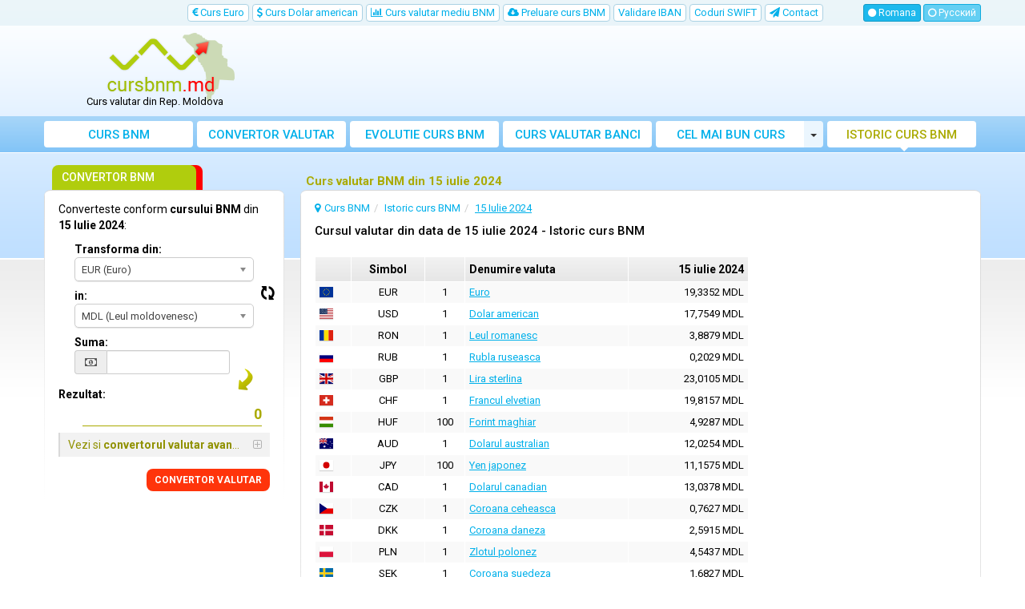

--- FILE ---
content_type: text/html; charset=UTF-8
request_url: https://www.cursbnm.md/curs-valutar-15-iulie-2024
body_size: 12706
content:
<!DOCTYPE html>
<html lang="ro">
<head>
    <title>Curs valutar BNM din 15 iulie 2024 | cursbnm.md</title>
    <meta charset="utf-8">
    <meta http-equiv="X-UA-Compatible" content="IE=edge">
    <meta name="viewport" content="width=device-width, initial-scale=1">
        <meta name="description" content="Vezi cursul valutar BNM pentru data de 15 iulie 2024 in istoricul cursului valutar oferit de Banca Nationala a Moldovei (BNM).">
        <meta name="robots" content="index,follow">
    <link rel="canonical" href="https://www.cursbnm.md/curs-valutar-15-iulie-2024">
    <meta name="author" content="freshdesign.ro">
    <meta name="theme-color" content="#63b5f5">
        <meta name="format-detection" content="telephone=no">
        <link rel="apple-touch-icon-precomposed" sizes="57x57" href="https://www.cursbnm.md/templates/responsive/img/favicons/apple-touch-icon-57x57.png">
    <link rel="apple-touch-icon-precomposed" sizes="114x114" href="https://www.cursbnm.md/templates/responsive/img/favicons/apple-touch-icon-114x114.png">
    <link rel="apple-touch-icon-precomposed" sizes="72x72" href="https://www.cursbnm.md/templates/responsive/img/favicons/apple-touch-icon-72x72.png">
    <link rel="apple-touch-icon-precomposed" sizes="144x144" href="https://www.cursbnm.md/templates/responsive/img/favicons/apple-touch-icon-144x144.png">
    <link rel="apple-touch-icon-precomposed" sizes="60x60" href="https://www.cursbnm.md/templates/responsive/img/favicons/apple-touch-icon-60x60.png">
    <link rel="apple-touch-icon-precomposed" sizes="120x120" href="https://www.cursbnm.md/templates/responsive/img/favicons/apple-touch-icon-120x120.png">
    <link rel="apple-touch-icon-precomposed" sizes="76x76" href="https://www.cursbnm.md/templates/responsive/img/favicons/apple-touch-icon-76x76.png">
    <link rel="apple-touch-icon-precomposed" sizes="152x152" href="https://www.cursbnm.md/templates/responsive/img/favicons/apple-touch-icon-152x152.png">
    <link rel="icon" type="image/png" href="https://www.cursbnm.md/templates/responsive/img/favicons/favicon-196x196.png" sizes="196x196">
    <link rel="icon" type="image/png" href="https://www.cursbnm.md/templates/responsive/img/favicons/favicon-96x96.png" sizes="96x96">
    <link rel="icon" type="image/png" href="https://www.cursbnm.md/templates/responsive/img/favicons/favicon-32x32.png" sizes="32x32">
    <link rel="icon" type="image/png" href="https://www.cursbnm.md/templates/responsive/img/favicons/favicon-16x16.png" sizes="16x16">
    <link rel="icon" type="image/png" href="https://www.cursbnm.md/templates/responsive/img/favicons/favicon-128.png" sizes="128x128">
    <meta name="application-name" content="cursbnm.md">
    <meta name="msapplication-TileColor" content="#FFFFFF">
    <meta name="msapplication-TileImage" content="https://www.cursbnm.md/templates/responsive/img/favicons/mstile-144x144.png">
    <meta name="msapplication-square70x70logo" content="https://www.cursbnm.md/templates/responsive/img/favicons/mstile-70x70.png">
    <meta name="msapplication-square150x150logo" content="https://www.cursbnm.md/templates/responsive/img/favicons/mstile-150x150.png">
    <meta name="msapplication-wide310x150logo" content="https://www.cursbnm.md/templates/responsive/img/favicons/mstile-310x150.png">
    <meta name="msapplication-square310x310logo" content="https://www.cursbnm.md/templates/responsive/img/favicons/mstile-310x310.png">
                <link rel="alternate" href="https://www.cursbnm.md/curs-valutar-15-iulie-2024" hreflang="ro">
            <link rel="alternate" href="https://www.cursbnm.md/ru/валютный-курс-15-июль-2024" hreflang="ru">
            <link rel="preconnect" href="//googleads.g.doubleclick.net">
    <link rel="preconnect" href="//pagead2.googlesyndication.com">
    <link rel="preconnect" href="https://scripts.cleverwebserver.com">
                <link href="https://www.cursbnm.md/templates/responsive/css/all_styles.min.css?1735504658" rel="stylesheet">
        <link href="https://fonts.googleapis.com/css?family=Roboto:400,500,700" rel="stylesheet">
        <script type="text/javascript">
        var URL_BASE = 'https://www.cursbnm.md/';var URL_BASE_CDN = '//cdn1.cursbnm.md/';var URL_HOME = 'https://www.cursbnm.md/';var HTTP_HOST = 'cursbnm.md';var DIR_GRAFICE = 'https://www.cursbnm.md/grafice/';var DIR_BOWER = 'https://www.cursbnm.md/bower_components/';var DIR_TEMPLATE = 'https://www.cursbnm.md/templates/responsive/';var DIR_TEMPLATE_IMG = 'https://www.cursbnm.md/templates/responsive/img/';var ID_MONEDA_DEFAULT = 18;var TVA_DEFAULT= 20;var ADBLOCK_MSG = 'Am observat ca folositi <strong>Adblock</strong>. Acest site este sustinut din publicitate online.<br> Daca considerati <strong>https://www.cursbnm.md/</strong> util, va rugam <strong>sa dezactivati Adblock</strong> pentru acest domeniu. <br>Va multumim mult pentru suport!';var ERR_DEFAULT = 'Eroare..';var ERR_FARA_INREGISTRARI = 'Nu exista inregistrari pentru aceasta data!';var TOASTR =  { homepage:  { title: "Preferinta salvata!",text: "La urmatoarea vizita veti vedea afisat, implicit, graficul ales de dvs." }  }  ;var LABEL_COLUMN_CHART = 'Media lunara';var CHART_EXPORT_ENABLED = false;var SLOT1_BACKUP = '';var SLOT2_BACKUP = '';var SLOT3_BACKUP = '';var RECLAMA_BACKUP_ACTIVA = '0';var FACEBOOK_APP_ID = '446859455522714';var USED_LANG = 'ro';var CONVERTER_THOUSANDS_SEPARATOR = 1;var CONVERTER_DECIMAL_PRECISION = 4;var DECIMAL_SEPARATOR = new Array();var THOUSANDS_SEPARATOR = new Array();DECIMAL_SEPARATOR["ro"] = ",";THOUSANDS_SEPARATOR["ro"] = ".";DECIMAL_SEPARATOR["ru"] = ",";THOUSANDS_SEPARATOR["ru"] = ".";var ONESIGNAL_APP_ID = 'edce20b9-769f-4f2a-a444-aa011e14d2de';/*@intervalul default pt grafice*/var data_grafic_start = '';var data_grafic_end = '';var chart_colors = ['c1c106', 'ff0000'];var chart = null;/*@calendar*/var data_zi_min = '1';var data_luna_min = '1';var data_an_min = '1999';var data_zi_max = '15';var data_luna_max = '7';var data_an_max = '2024';var calendar_no_weekends = '0';var calendar_inchide = 'Inchide';var calendar_anterior = 'Anterior';var calendar_urmator = 'Urmator';var calendar_azi = 'Azi';var monthNames = new Array(); monthNamesShort = new Array(); dayNames = new Array(); dayNamesShort = new Array(); dayNamesMin = new Array();monthNames[0] = "Ianuarie";monthNames[1] = " Februarie";monthNames[2] = " Martie";monthNames[3] = " Aprilie";monthNames[4] = " Mai";monthNames[5] = " Iunie";monthNames[6] = " Iulie";monthNames[7] = " August";monthNames[8] = " Septembrie";monthNames[9] = " Octombrie";monthNames[10] = " Noiembrie";monthNames[11] = " Decembrie";monthNamesShort[0] = "Ian";monthNamesShort[1] = "Feb";monthNamesShort[2] = "Mar";monthNamesShort[3] = "Apr";monthNamesShort[4] = "Mai";monthNamesShort[5] = "Iun";monthNamesShort[6] = "Iul";monthNamesShort[7] = "Aug";monthNamesShort[8] = "Sep";monthNamesShort[9] = "Oct";monthNamesShort[10] = "Noi";monthNamesShort[11] = "Dec";dayNames[0] = "Duminica";dayNames[1] = " Luni";dayNames[2] = " Marti";dayNames[3] = " Miercuri";dayNames[4] = " Joi";dayNames[5] = " Vineri";dayNames[6] = " Sambata";dayNamesShort[0] = "Dum";dayNamesShort[1] = "Lun";dayNamesShort[2] = "Mar";dayNamesShort[3] = "Mie";dayNamesShort[4] = "Joi";dayNamesShort[5] = "Vin";dayNamesShort[6] = "Sam";dayNamesMin[0] = "Du";dayNamesMin[1] = "Lu";dayNamesMin[2] = "Ma";dayNamesMin[3] = "Mi";dayNamesMin[4] = "Jo";dayNamesMin[5] = "Vi";dayNamesMin[6] = "Su";var valute = new Array();var multiplicatori = new Array();var valute_delayed = new Array();var valute_nume = new Array();var valute_nume_flip = new Array();var simboluri_importante = new Array();var simboluri = new Object();var simboluri_links_curs = new Array();var simboluri_links_grafic = new Array();valute[7] = 19.3352;valute[15] = 17.7549;valute[16] = 3.8879;valute[12] = 0.2029;valute[8] = 23.0105;valute[4] = 19.8157;valute[9] = 4.9287;valute[1] = 12.0254;valute[10] = 11.1575;valute[3] = 13.0378;valute[5] = 0.7627;valute[6] = 2.5915;valute[11] = 4.5437;valute[13] = 1.6827;valute[2] = 9.8847;valute[19] = 4.8339;valute[14] = 0.5379;valute[20] = 1.9272;valute[21] = 0.4576;valute[22] = 10.4416;valute[23] = 5.5351;valute[24] = 2.4481;valute[25] = 6.5180;valute[26] = 2.2742;valute[28] = 4.8899;valute[29] = 2.1254;valute[17] = 0.4328;valute[30] = 1.2951;valute[31] = 2.0608;valute[32] = 1.2906;valute[33] = 58.0985;valute[34] = 0.3743;valute[35] = 3.1409;valute[36] = 3.8007;valute[37] = 1.6551;valute[38] = 10.8465;valute[39] = 16.5203;valute[40] = 1.6607;valute[41] = 5.0728;valute[42] = 0.1404;valute[43] = 23.5377;multiplicatori[18] = '1';multiplicatori[7] = '1';multiplicatori[15] = '1';multiplicatori[16] = '1';multiplicatori[12] = '1';multiplicatori[8] = '1';multiplicatori[4] = '1';multiplicatori[9] = '100';multiplicatori[1] = '1';multiplicatori[10] = '100';multiplicatori[3] = '1';multiplicatori[5] = '1';multiplicatori[6] = '1';multiplicatori[11] = '1';multiplicatori[13] = '1';multiplicatori[2] = '1';multiplicatori[19] = '1';multiplicatori[14] = '1';multiplicatori[20] = '10';multiplicatori[21] = '10';multiplicatori[22] = '1';multiplicatori[23] = '1';multiplicatori[24] = '1';multiplicatori[25] = '1';multiplicatori[26] = '1';multiplicatori[27] = '1';multiplicatori[28] = '1';multiplicatori[17] = '1';multiplicatori[29] = '10';multiplicatori[30] = '10';multiplicatori[31] = '10';multiplicatori[32] = '100';multiplicatori[33] = '1';multiplicatori[34] = '10';multiplicatori[35] = '10';multiplicatori[36] = '1';multiplicatori[37] = '1';multiplicatori[38] = '1';multiplicatori[39] = '100';multiplicatori[40] = '1';multiplicatori[41] = '1';multiplicatori[42] = '100';valute_nume[18] = "MDL";valute_nume_flip['MDL'] = 18;valute_nume[7] = "EUR";valute_nume_flip['EUR'] = 7;valute_nume[15] = "USD";valute_nume_flip['USD'] = 15;valute_nume[16] = "RON";valute_nume_flip['RON'] = 16;valute_nume[12] = "RUB";valute_nume_flip['RUB'] = 12;valute_nume[8] = "GBP";valute_nume_flip['GBP'] = 8;valute_nume[4] = "CHF";valute_nume_flip['CHF'] = 4;valute_nume[9] = "HUF";valute_nume_flip['HUF'] = 9;valute_nume[1] = "AUD";valute_nume_flip['AUD'] = 1;valute_nume[10] = "JPY";valute_nume_flip['JPY'] = 10;valute_nume[3] = "CAD";valute_nume_flip['CAD'] = 3;valute_nume[5] = "CZK";valute_nume_flip['CZK'] = 5;valute_nume[6] = "DKK";valute_nume_flip['DKK'] = 6;valute_nume[11] = "PLN";valute_nume_flip['PLN'] = 11;valute_nume[13] = "SEK";valute_nume_flip['SEK'] = 13;valute_nume[2] = "BGN";valute_nume_flip['BGN'] = 2;valute_nume[19] = "AED";valute_nume_flip['AED'] = 19;valute_nume[14] = "TRY";valute_nume_flip['TRY'] = 14;valute_nume[20] = "ALL";valute_nume_flip['ALL'] = 20;valute_nume[21] = "AMD";valute_nume_flip['AMD'] = 21;valute_nume[22] = "AZN";valute_nume_flip['AZN'] = 22;valute_nume[23] = "BYN";valute_nume_flip['BYN'] = 23;valute_nume[24] = "CNY";valute_nume_flip['CNY'] = 24;valute_nume[25] = "GEL";valute_nume_flip['GEL'] = 25;valute_nume[26] = "HKD";valute_nume_flip['HKD'] = 26;valute_nume[27] = "HRK";valute_nume_flip['HRK'] = 27;valute_nume[28] = "ILS";valute_nume_flip['ILS'] = 28;valute_nume[17] = "UAH";valute_nume_flip['UAH'] = 17;valute_nume[29] = "INR";valute_nume_flip['INR'] = 29;valute_nume[30] = "ISK";valute_nume_flip['ISK'] = 30;valute_nume[31] = "KGS";valute_nume_flip['KGS'] = 31;valute_nume[32] = "KRW";valute_nume_flip['KRW'] = 32;valute_nume[33] = "KWD";valute_nume_flip['KWD'] = 33;valute_nume[34] = "KZT";valute_nume_flip['KZT'] = 34;valute_nume[35] = "MKD";valute_nume_flip['MKD'] = 35;valute_nume[36] = "MYR";valute_nume_flip['MYR'] = 36;valute_nume[37] = "NOK";valute_nume_flip['NOK'] = 37;valute_nume[38] = "NZD";valute_nume_flip['NZD'] = 38;valute_nume[39] = "RSD";valute_nume_flip['RSD'] = 39;valute_nume[40] = "TJS";valute_nume_flip['TJS'] = 40;valute_nume[41] = "TMT";valute_nume_flip['TMT'] = 41;valute_nume[42] = "UZS";valute_nume_flip['UZS'] = 42;simboluri_importante[0] = 7;simboluri_importante[1] = 15;simboluri_importante[2] = 16;simboluri_importante[3] = 12;simboluri.MDL = "MDL (Leul moldovenesc)";simboluri.EUR = "EUR (Euro)";simboluri.USD = "USD (Dolar american)";simboluri.RON = "RON (Leul romanesc)";simboluri.RUB = "RUB (Rubla ruseasca)";simboluri.GBP = "GBP (Lira sterlina)";simboluri.CHF = "CHF (Francul elvetian)";simboluri.HUF = "HUF (Forint maghiar)";simboluri.AUD = "AUD (Dolarul australian)";simboluri.JPY = "JPY (Yen japonez)";simboluri.CAD = "CAD (Dolarul canadian)";simboluri.CZK = "CZK (Coroana ceheasca)";simboluri.DKK = "DKK (Coroana daneza)";simboluri.PLN = "PLN (Zlotul polonez)";simboluri.SEK = "SEK (Coroana suedeza)";simboluri.BGN = "BGN (Leva bulgareasca)";simboluri.AED = "AED (Dirham E.A.U.)";simboluri.TRY = "TRY (Lira turceasca)";simboluri.ALL = "ALL (Lek albanez)";simboluri.AMD = "AMD (Dram armenesc)";simboluri.AZN = "AZN (Manat azer)";simboluri.BYN = "BYN (Rubla bielorusa)";simboluri.CNY = "CNY (Yuan chinezesc)";simboluri.GEL = "GEL (Lari georgian)";simboluri.HKD = "HKD (Dolar Hong Kong)";simboluri.HRK = "HRK (Kuna croata)";simboluri.ILS = "ILS (Shekel israelian)";simboluri.UAH = "UAH (Hryvna ucraineana)";simboluri.INR = "INR (Rupia indiana)";simboluri.ISK = "ISK (Coroana islandeza)";simboluri.KGS = "KGS (Som kirghiz)";simboluri.KRW = "KRW (Won sud-coreean)";simboluri.KWD = "KWD (Dinar kuweitian)";simboluri.KZT = "KZT (Tenghe kazah)";simboluri.MKD = "MKD (Denar macedonian)";simboluri.MYR = "MYR (Ringgit malayezian)";simboluri.NOK = "NOK (Coroana norvegiana)";simboluri.NZD = "NZD (Dolar neozeelandez)";simboluri.RSD = "RSD (Dinar sirb)";simboluri.TJS = "TJS (Somoni tadjic)";simboluri.TMT = "TMT (Manat turkmen)";simboluri.UZS = "UZS (Sum uzbek)";simboluri_links_curs[7] = "https://www.cursbnm.md/curs-euro";simboluri_links_grafic[7] = "https://www.cursbnm.md/grafic-curs-euro";simboluri_links_curs[15] = "https://www.cursbnm.md/curs-dolar";simboluri_links_grafic[15] = "https://www.cursbnm.md/grafic-curs-dolar";simboluri_links_curs[16] = "https://www.cursbnm.md/curs-leul-romanesc";simboluri_links_grafic[16] = "https://www.cursbnm.md/grafic-curs-leul-romanesc";simboluri_links_curs[12] = "https://www.cursbnm.md/curs-rubla-ruseasca";simboluri_links_grafic[12] = "https://www.cursbnm.md/grafic-curs-rubla-ruseasca";simboluri_links_curs[8] = "https://www.cursbnm.md/curs-lira-sterlina";simboluri_links_grafic[8] = "https://www.cursbnm.md/grafic-curs-lira-sterlina";simboluri_links_curs[4] = "https://www.cursbnm.md/curs-franc-elvetian";simboluri_links_grafic[4] = "https://www.cursbnm.md/grafic-curs-franc-elvetian";simboluri_links_curs[9] = "https://www.cursbnm.md/curs-forint-maghiar";simboluri_links_grafic[9] = "https://www.cursbnm.md/grafic-curs-forint-maghiar";simboluri_links_curs[1] = "https://www.cursbnm.md/curs-dolar-australian";simboluri_links_grafic[1] = "https://www.cursbnm.md/grafic-curs-dolar-australian";simboluri_links_curs[10] = "https://www.cursbnm.md/curs-yen-japonez";simboluri_links_grafic[10] = "https://www.cursbnm.md/grafic-curs-yen-japonez";simboluri_links_curs[3] = "https://www.cursbnm.md/curs-dolar-canadian";simboluri_links_grafic[3] = "https://www.cursbnm.md/grafic-curs-dolar-canadian";simboluri_links_curs[5] = "https://www.cursbnm.md/curs-coroana-ceheasca";simboluri_links_grafic[5] = "https://www.cursbnm.md/grafic-curs-coroana-ceheasca";simboluri_links_curs[6] = "https://www.cursbnm.md/curs-coroana-daneza";simboluri_links_grafic[6] = "https://www.cursbnm.md/grafic-curs-coroana-daneza";simboluri_links_curs[11] = "https://www.cursbnm.md/curs-zlot-polonez";simboluri_links_grafic[11] = "https://www.cursbnm.md/grafic-curs-zlot-polonez";simboluri_links_curs[13] = "https://www.cursbnm.md/curs-coroana-suedeza";simboluri_links_grafic[13] = "https://www.cursbnm.md/grafic-curs-coroana-suedeza";simboluri_links_curs[2] = "https://www.cursbnm.md/curs-leva-bulgareasca";simboluri_links_grafic[2] = "https://www.cursbnm.md/grafic-curs-leva-bulgareasca";simboluri_links_curs[19] = "https://www.cursbnm.md/curs-dirham-eau";simboluri_links_grafic[19] = "https://www.cursbnm.md/grafic-curs-dirham-eau";simboluri_links_curs[14] = "https://www.cursbnm.md/curs-lira-turceasca";simboluri_links_grafic[14] = "https://www.cursbnm.md/grafic-curs-lira-turceasca";simboluri_links_curs[20] = "https://www.cursbnm.md/curs-lek-albanez";simboluri_links_grafic[20] = "https://www.cursbnm.md/grafic-curs-lek-albanez";simboluri_links_curs[21] = "https://www.cursbnm.md/curs-dram-armenesc";simboluri_links_grafic[21] = "https://www.cursbnm.md/grafic-curs-dram-armenesc";simboluri_links_curs[22] = "https://www.cursbnm.md/curs-manat-azer";simboluri_links_grafic[22] = "https://www.cursbnm.md/grafic-curs-manat-azer";simboluri_links_curs[23] = "https://www.cursbnm.md/curs-rubla-bielorusa";simboluri_links_grafic[23] = "https://www.cursbnm.md/grafic-curs-rubla-bielorusa";simboluri_links_curs[24] = "https://www.cursbnm.md/curs-yuan-renminbi-chinezesc";simboluri_links_grafic[24] = "https://www.cursbnm.md/grafic-curs-yuan-renminbi-chinezesc";simboluri_links_curs[25] = "https://www.cursbnm.md/curs-lari-georgian";simboluri_links_grafic[25] = "https://www.cursbnm.md/grafic-curs-lari-georgian";simboluri_links_curs[26] = "https://www.cursbnm.md/curs-dolar-hong-kong";simboluri_links_grafic[26] = "https://www.cursbnm.md/grafic-curs-dolar-hong-kong";simboluri_links_curs[27] = "https://www.cursbnm.md/curs-kuna-croata";simboluri_links_grafic[27] = "https://www.cursbnm.md/grafic-curs-kuna-croata";simboluri_links_curs[28] = "https://www.cursbnm.md/curs-shekel-israelian";simboluri_links_grafic[28] = "https://www.cursbnm.md/grafic-curs-shekel-israelian";simboluri_links_curs[17] = "https://www.cursbnm.md/curs-hryvna-ucraineana";simboluri_links_grafic[17] = "https://www.cursbnm.md/grafic-curs-hryvna-ucraineana";simboluri_links_curs[29] = "https://www.cursbnm.md/curs-rupia-indiana";simboluri_links_grafic[29] = "https://www.cursbnm.md/grafic-curs-rupia-indiana";simboluri_links_curs[30] = "https://www.cursbnm.md/curs-coroana-islandeza";simboluri_links_grafic[30] = "https://www.cursbnm.md/grafic-curs-coroana-islandeza";simboluri_links_curs[31] = "https://www.cursbnm.md/curs-som-kirghiz";simboluri_links_grafic[31] = "https://www.cursbnm.md/grafic-curs-som-kirghiz";simboluri_links_curs[32] = "https://www.cursbnm.md/curs-won-sud-coreean";simboluri_links_grafic[32] = "https://www.cursbnm.md/grafic-curs-won-sud-coreean";simboluri_links_curs[33] = "https://www.cursbnm.md/curs-dinar-kuweitian";simboluri_links_grafic[33] = "https://www.cursbnm.md/grafic-curs-dinar-kuweitian";simboluri_links_curs[34] = "https://www.cursbnm.md/curs-tenghe-kazah";simboluri_links_grafic[34] = "https://www.cursbnm.md/grafic-curs-tenghe-kazah";simboluri_links_curs[35] = "https://www.cursbnm.md/curs-denar-macedonian";simboluri_links_grafic[35] = "https://www.cursbnm.md/grafic-curs-denar-macedonian";simboluri_links_curs[36] = "https://www.cursbnm.md/curs-ringgit-malayezian";simboluri_links_grafic[36] = "https://www.cursbnm.md/grafic-curs-ringgit-malayezian";simboluri_links_curs[37] = "https://www.cursbnm.md/curs-coroana-norvegiana";simboluri_links_grafic[37] = "https://www.cursbnm.md/grafic-curs-coroana-norvegiana";simboluri_links_curs[38] = "https://www.cursbnm.md/curs-dolar-neozeelandez";simboluri_links_grafic[38] = "https://www.cursbnm.md/grafic-curs-dolar-neozeelandez";simboluri_links_curs[39] = "https://www.cursbnm.md/curs-dinar-sirb";simboluri_links_grafic[39] = "https://www.cursbnm.md/grafic-curs-dinar-sirb";simboluri_links_curs[40] = "https://www.cursbnm.md/curs-somoni-tadjic";simboluri_links_grafic[40] = "https://www.cursbnm.md/grafic-curs-somoni-tadjic";simboluri_links_curs[41] = "https://www.cursbnm.md/curs-manat-turkmen";simboluri_links_grafic[41] = "https://www.cursbnm.md/grafic-curs-manat-turkmen";simboluri_links_curs[42] = "https://www.cursbnm.md/curs-sum-uzbek";simboluri_links_grafic[42] = "https://www.cursbnm.md/grafic-curs-sum-uzbek";valute[ID_MONEDA_DEFAULT] = 1;var LANG = new Array();LANG["chosen_select_no_results"] = "Nu sunt rezultate pentru: ";LANG["copied_to_clipboard"] = "Salvat in clipboard!";var URL_GRUP_DOBANDA_1 = "https://www.cursbnm.md/";var URL_GRUP_DOBANDA_2 = "https://www.cursbnm.md/";var URL_GRUP_DOBANDA_3 = "https://www.cursbnm.md/";LANG["notifications_state_unsubscribed"] = "Aboneaza-te la notificari";LANG["notifications_state_subscribed"] = "Esti abonat la notificari";LANG["notifications_state_blocked"] = "Ai blocat notificarile";LANG["notifications_msg_prenotify"] = "Click pentru a te abona la notificari";LANG["notifications_msg_subscribed"] = "Multumim pentru abonare!";LANG["notifications_msg_resubscribed"] = "Esti abonat la notificari!";LANG["notifications_msg_unsubscribed"] = "Nu vei mai primi notificari";LANG["notifications_dialog_title"] = "Doresti sa primesti o notificare cand se actualizeaza cursul BNM?";LANG["notifications_dialog_btn_subscribe"] = "Aboneaza-ma";LANG["notifications_dialog_btn_unsubscribe"] = "Dezaboneaza-ma";LANG["notifications_dialog_blocked_title"] = "Deblocheaza notificarile";LANG["notifications_dialog_blocked_msg"] = "Urmeaza aceste instructiuni pentru a permite notificari";LANG["notifications_prompt_msg"] = "Vrei sa primesti o notificare pe zi (L-V) cand se actualizeaza cursul BNM?";LANG["notifications_prompt_btn_accept"] = "DA, DE ACORD";LANG["notifications_prompt_btn_cancel"] = "NU, MULTUMESC";LANG["notifications_welcome_title"] = "Te-ai abonat la notificari";LANG["notifications_welcome_msg"] = "Vei fi notificat cand este publicat cursul BNM.";var COOKIES_NOTICE_ENABLED = false;var ADS_MANAGER = JSON.parse('{"clever_ads":0,"vidverto":0}');var switcheryInstances = [];


    </script>
        <script async src="https://www.googletagmanager.com/gtag/js?id=G-MBDZFLHYG7"></script>
<script>
    window.dataLayer = window.dataLayer || [];
    
    function gtag() {
        dataLayer.push(arguments);
    }
    
    gtag('js', new Date());

    gtag('config', 'G-MBDZFLHYG7');
</script>    </head>
<body >


<nav class="navbar-top hidden-xs hidden-sm">
    <div class="container">
        <div class="row">
                        <div class="col-lg-10 col-md-9 col-sm-9">
                <ul class="nav nav-pills pull-right">
                                                            <li class=" hidden-sm">
                        <a href="https://www.cursbnm.md/curs-euro" title="Curs Euro">
                            <i class="fa fa-eur"></i> Curs Euro
                        </a>
                    </li>
                    <li class=" hidden-sm">
                        <a href="https://www.cursbnm.md/curs-dolar" title="Curs Dolar american">
                            <i class="fa fa-usd"></i> Curs Dolar american
                        </a>
                    </li>
                                                            <li >
                        <a href="https://www.cursbnm.md/curs-valutar-mediu-lunar-bnm" title="Curs valutar mediu - lunar si anual BNM">
                            <i class="fa fa-bar-chart"></i> Curs valutar mediu BNM
                        </a>
                    </li>
                    <li class="hidden-sm hidden-md ">
                        <a href="https://www.cursbnm.md/preluare-curs-valutar-bnm" title="Preluare curs valutar BNM"><i class="fa fa-cloud-download"></i> Preluare curs BNM</a>
                    </li>
                                                                                                    <li >
                        <a href="https://www.cursbnm.md/validare-cod-iban" title="Validare cod IBAN">
                            Validare IBAN
                        </a>
                    </li>
                                                                <li >
                            <a href="https://www.cursbnm.md/coduri-swift" title="Coduri SWIFT">
                                Coduri SWIFT
                            </a>
                        </li>
                                                            <li >
                        <a href="https://www.cursbnm.md/contact" title="Contact/Sugestii, raporteaza erori">
                            <i class="fa fa-paper-plane"></i> <span class="hidden-md">Contact</span>
                        </a>
                    </li>
                </ul>
            </div>
            
                                        <div class="col-lg-2 col-md-3 col-sm-3">
                    <div class="navbar-buttons pull-right">
                                                                                    <button class="btn btn-primary btn-xs btn-lang go-home selected">
                                    <i class="fa fa-circle"></i> Romana
                                </button>
                                                                                                                <a href="https://www.cursbnm.md/ru/" title="Русский" class="btn btn-primary btn-xs">
                                    <i class="fa fa-circle-o"></i> Русский
                                </a>
                                                                        </div>
                </div>
                                </div>
    </div>
</nav>

<div class="container">
    <div class="row hidden-xs hidden-sm">
                <div class="col-md-3">
            <div id="logo">
                <a href="https://www.cursbnm.md/" title="Curs BNM - Curs valutar MD">
                    <img src="https://www.cursbnm.md/templates/responsive/img/logo/cursbnm.png" srcset="https://www.cursbnm.md/templates/responsive/img/logo/cursbnm.png 1x, https://www.cursbnm.md/templates/responsive/img/logo/retina/cursbnm.png 2x" alt="Curs BNM" class="go-home">
                </a>
                                    <p id="logo-subtext">Curs valutar din Rep. Moldova</p>
                            </div>
        </div>
        
                <div class="col-md-9">
            <div class="container-fluid" id="media-top">
                <ins class="adsbygoogle hidden-xs" style="display:inline-block;width:100%;height:90px" data-ad-client="ca-pub-3236994686810994" data-ad-slot="1443908155"></ins>            </div>
        </div>
            </div>
</div>


<nav class="navbar navbar-default">

        <div class="container">

                <div class="navbar-header">
            <button type="button" class="navbar-toggle collapsed" data-toggle="collapse" data-target="#navbar" aria-expanded="false" aria-controls="navbar">
                <span class="sr-only">Toggle navigation</span>
                <span class="icon-bar"></span>
                <span class="icon-bar"></span>
                <span class="icon-bar"></span>
            </button>

                        <img src="https://www.cursbnm.md/templates/responsive/img/logo/light_cursbnm.png" srcset="https://www.cursbnm.md/templates/responsive/img/logo/light_cursbnm.png 1x, https://www.cursbnm.md/templates/responsive/img/logo/retina/light_cursbnm.png 2x" alt="Curs BNM" class="navbar-brand go-home visible-xs visible-sm hidden-md COUNTRY">
            
                                    <div class="navbar-buttons visible-xs visible-sm">
                                                            <button data-toggle="tooltip" class="btn btn-primary btn-sm btn-lang go-home selected">
                            Romana
                        </button>
                                                                                <a href="https://www.cursbnm.md/ru/" title="Русский" class="btn btn-primary btn-sm">
                            Русский
                        </a>
                                                </div>
                        
        </div>
        
                <div id="navbar" class="navbar-collapse collapse">
            <ul class="nav navbar-nav used-lang-ro">
                <li class="nav-1">
                    <a href="https://www.cursbnm.md/" title="Curs BNM - Curs valutar MD">
                        <i class="fa fa-home"></i> Curs BNM
                    </a>
                </li>
                <li class="nav-2">
                    <a href="https://www.cursbnm.md/convertor-valutar" title="Convertor valutar">
                        <i class="fa fa-calculator"></i> Convertor valutar
                    </a>
                </li>
                <li class=" visible-xs visible-sm">
                    <a href="https://www.cursbnm.md/curs-euro" title="Curs Euro">
                        <i class="fa fa-eur"></i> Curs Euro
                    </a>
                </li>
                <li class=" visible-xs visible-sm">
                    <a href="https://www.cursbnm.md/curs-dolar" title="Curs Dolar american">
                        <i class="fa fa-usd"></i> Curs Dolar american
                    </a>
                </li>
                                <li class=" visible-xs visible-sm">
                    <a href="https://www.cursbnm.md/curs-lira-sterlina" title="Curs Lira sterlina">
                        <i class="fa fa-gbp"></i> Curs Lira sterlina
                    </a>
                </li>
                                                <li class="nav-3">
                    <a href="https://www.cursbnm.md/evolutie-curs-valutar-bnm" title="Evolutie curs valutar BNM">
                        <i class="fa fa-area-chart"></i> Evolutie curs BNM
                    </a>
                </li>
                                    <li class="nav-4">
                        <a href="https://www.cursbnm.md/curs-valutar-banci-din-moldova" title="Curs valutar banci din Moldova"><i class="fa fa-money"></i> Curs <em>valutar</em> banci</a>
                    </li>
                    <li class="nav-5">
                        <div class="btn-group">
                            <a href="https://www.cursbnm.md/cel-mai-bun-curs-valutar-din-moldova" title="Cel mai bun curs valutar din Moldova" class="btn">
                                <i class="fa fa-balance-scale"></i> Cel mai bun curs valutar Moldova
                            </a>
                            <button type="button" class="btn btn-default dropdown-toggle" data-toggle="dropdown" aria-haspopup="true" aria-expanded="false">
                                <span class="caret"></span>
                                <span class="sr-only">Toggle Dropdown</span>
                            </button>
                            <ul class="dropdown-menu">
                                                                    <li >
                                        <a href="https://www.cursbnm.md/cel-mai-bun-curs-euro-din-moldova" title="Cel mai bun curs pentru EUR din Moldova" class="">
                                            <i class="fa fa-eur"></i> Euro
                                        </a>
                                    </li>
                                                                    <li >
                                        <a href="https://www.cursbnm.md/cel-mai-bun-curs-dolar-din-moldova" title="Cel mai bun curs pentru USD din Moldova" class="">
                                            <i class="fa fa-usd"></i> Dolar american
                                        </a>
                                    </li>
                                                                    <li >
                                        <a href="https://www.cursbnm.md/cel-mai-bun-curs-leul-romanesc-din-moldova" title="Cel mai bun curs pentru RON din Moldova" class="">
                                            <i class="fa fa-ron"></i> Leul romanesc
                                        </a>
                                    </li>
                                                                    <li >
                                        <a href="https://www.cursbnm.md/cel-mai-bun-curs-rubla-ruseasca-din-moldova" title="Cel mai bun curs pentru RUB din Moldova" class="">
                                            <i class="fa fa-rub"></i> Rubla ruseasca
                                        </a>
                                    </li>
                                                                                            </ul>
                        </div>
                    </li>
                                <li class="nav-6 visible-xs visible-sm">
                    <a href="https://www.cursbnm.md/curs-valutar-mediu-lunar-bnm" title="Curs valutar mediu - lunar si anual BNM">
                        <i class="fa fa-bar-chart"></i> Curs valutar mediu BNM
                    </a>
                </li>
                <li class="nav-7 visible-xs visible-sm">
                    <a href="https://www.cursbnm.md/preluare-curs-valutar-bnm" title="Preluare curs valutar BNM">
                        <i class="fa fa-cloud-download"></i> Preluare curs BNM
                    </a>
                </li>
                <li class="nav-8 active">
                    <a href="https://www.cursbnm.md/istoric-curs-valutar-bnm" title="Istoric curs valutar BNM">
                        <i class="fa fa-history"></i> Istoric curs BNM
                    </a>
                </li>
                                                                    <li class="visible-xs visible-sm">
                        <a href="https://www.cursbnm.md/validare-cod-iban" title="Validare cod IBAN">
                            <i class="fa fa-cog" aria-hidden="true"></i> Validare IBAN
                        </a>
                    </li>
                                                    <li class="visible-xs visible-sm">
                        <a href="https://www.cursbnm.md/coduri-swift" title="Coduri SWIFT">
                            <i class="fa fa-credit-card" aria-hidden="true"></i>  Coduri SWIFT
                        </a>
                    </li>
                                <li class=" visible-xs visible-sm">
                    <div class="btn-group">
                        <a href="#" title="UNELTE DIVERSE" class="btn" data-toggle="dropdown">
                            <i class="fa fa-cog"></i> UNELTE DIVERSE
                        </a>
                        <button type="button" class="btn btn-default dropdown-toggle" data-toggle="dropdown" aria-haspopup="true" aria-expanded="false">
                            <span class="caret"></span>
                            <span class="sr-only">Toggle Dropdown</span>
                        </button>
                        <ul class="dropdown-menu">
                                                                                    <li >
                                <a href="https://www.cursbnm.md/preluare-curs-valutar-bnm" title="Preluare curs valutar BNM">
                                    <i class="fa fa-cloud-download"></i> Preluare curs BNM
                                </a>
                            </li>
                        </ul>
                    </div>
                </li>
                <li class=" visible-xs visible-sm">
                    <a href="https://www.cursbnm.md/contact" title="Contact/Sugestii, raporteaza erori">
                        <i class="fa fa-paper-plane"></i> Contact
                    </a>
                </li>
            </ul>
        </div>
        
    </div>
    
</nav>

<div class="row hidden-md hidden-lg">
    <div class="container-fluid container" id="media-top-small">
        <ins class="adsbygoogle hidden-md hidden-lg" style="display:inline-block;width:100%;height:150px" data-ad-client="ca-pub-3236994686810994" data-ad-slot="1443908155"></ins>    </div>
</div>
    <div class="container">

        <div class="row">

                <div class="col-md-9 col-sm-12 col-xs-12 main content pull-right">

            
                                <div class="row">

        <div class="col-lg-12 has-sidebar">
        <h1>Curs valutar BNM din 15 iulie 2024</h1>
    </div>
    
            
</div>                
                                <div class="main-container has-sidebar container-fluid ">
                    
            
                <ol class="breadcrumb" vocab="https://schema.org/" typeof="BreadcrumbList"><li property="itemListElement" typeof="ListItem"><i class="fa fa-map-marker"></i><a href="https://www.cursbnm.md/" title="Curs BNM - Curs valutar MD" property="item" typeof="WebPage"><span property="name">Curs BNM</span></a><meta property="position" content="1"></li><li property="itemListElement" typeof="ListItem"><a href="https://www.cursbnm.md/istoric-curs-valutar-bnm" title="Istoric curs valutar BNM" property="item" typeof="WebPage"><span property="name">Istoric curs BNM</span></a><meta property="position" content="2"></li><li property="itemListElement" typeof="ListItem" class="active"><a href="https://www.cursbnm.md/curs-valutar-15-iulie-2024" title="Curs valutar 15 Iulie 2024" property="item" typeof="WebPage"><span property="name">15 Iulie 2024</span></a><meta property="position" content="3"></li></ol>        
                <div class="hidden-xs">
            <h2>Cursul valutar din data de 15 iulie 2024 - Istoric curs BNM</h2>
            <br>
        </div>
        
        <div class="row">
            <div class="col-lg-8 col-md-9">
                <div id="currency-table-container">
                    <table class="table table-condensed table-borderless table-striped">
                        <thead>
                            <tr>
                                <th></th>
                                <th class="text-center"><span class="hidden-xs">Simbol</span></th>
                                <th class="hidden-xs"></th>
                                <th>Denumire valuta</th>
                                <th class="text-right">15 iulie 2024</th>
                            </tr>
                        </thead>
                        <tbody>
                                                            <tr>
                                    <td><span class="flag-icon flag-icon-eu"></span></td>
                                    <td class="text-center">EUR</td>
                                    <td class="text-center hidden-xs">1</td>
                                    <td><a href="https://www.cursbnm.md/curs-euro" title="Curs Euro"><u>Euro</u></a></td>
                                    <td class="text-right">19,3352 MDL</td>
                                </tr>
                                                            <tr>
                                    <td><span class="flag-icon flag-icon-us"></span></td>
                                    <td class="text-center">USD</td>
                                    <td class="text-center hidden-xs">1</td>
                                    <td><a href="https://www.cursbnm.md/curs-dolar" title="Curs Dolar american"><u>Dolar american</u></a></td>
                                    <td class="text-right">17,7549 MDL</td>
                                </tr>
                                                            <tr>
                                    <td><span class="flag-icon flag-icon-ro"></span></td>
                                    <td class="text-center">RON</td>
                                    <td class="text-center hidden-xs">1</td>
                                    <td><a href="https://www.cursbnm.md/curs-leul-romanesc" title="Curs Leul romanesc"><u>Leul romanesc</u></a></td>
                                    <td class="text-right">3,8879 MDL</td>
                                </tr>
                                                            <tr>
                                    <td><span class="flag-icon flag-icon-ru"></span></td>
                                    <td class="text-center">RUB</td>
                                    <td class="text-center hidden-xs">1</td>
                                    <td><a href="https://www.cursbnm.md/curs-rubla-ruseasca" title="Curs Rubla ruseasca"><u>Rubla ruseasca</u></a></td>
                                    <td class="text-right">0,2029 MDL</td>
                                </tr>
                                                            <tr>
                                    <td><span class="flag-icon flag-icon-gb"></span></td>
                                    <td class="text-center">GBP</td>
                                    <td class="text-center hidden-xs">1</td>
                                    <td><a href="https://www.cursbnm.md/curs-lira-sterlina" title="Curs Lira sterlina"><u>Lira sterlina</u></a></td>
                                    <td class="text-right">23,0105 MDL</td>
                                </tr>
                                                            <tr>
                                    <td><span class="flag-icon flag-icon-ch"></span></td>
                                    <td class="text-center">CHF</td>
                                    <td class="text-center hidden-xs">1</td>
                                    <td><a href="https://www.cursbnm.md/curs-franc-elvetian" title="Curs Francul elvetian"><u>Francul elvetian</u></a></td>
                                    <td class="text-right">19,8157 MDL</td>
                                </tr>
                                                            <tr>
                                    <td><span class="flag-icon flag-icon-hu"></span></td>
                                    <td class="text-center">HUF</td>
                                    <td class="text-center hidden-xs">100</td>
                                    <td><a href="https://www.cursbnm.md/curs-forint-maghiar" title="Curs Forint maghiar"><u>Forint maghiar</u></a></td>
                                    <td class="text-right">4,9287 MDL</td>
                                </tr>
                                                            <tr>
                                    <td><span class="flag-icon flag-icon-au"></span></td>
                                    <td class="text-center">AUD</td>
                                    <td class="text-center hidden-xs">1</td>
                                    <td><a href="https://www.cursbnm.md/curs-dolar-australian" title="Curs Dolarul australian"><u>Dolarul australian</u></a></td>
                                    <td class="text-right">12,0254 MDL</td>
                                </tr>
                                                            <tr>
                                    <td><span class="flag-icon flag-icon-jp"></span></td>
                                    <td class="text-center">JPY</td>
                                    <td class="text-center hidden-xs">100</td>
                                    <td><a href="https://www.cursbnm.md/curs-yen-japonez" title="Curs Yen japonez"><u>Yen japonez</u></a></td>
                                    <td class="text-right">11,1575 MDL</td>
                                </tr>
                                                            <tr>
                                    <td><span class="flag-icon flag-icon-ca"></span></td>
                                    <td class="text-center">CAD</td>
                                    <td class="text-center hidden-xs">1</td>
                                    <td><a href="https://www.cursbnm.md/curs-dolar-canadian" title="Curs Dolarul canadian"><u>Dolarul canadian</u></a></td>
                                    <td class="text-right">13,0378 MDL</td>
                                </tr>
                                                            <tr>
                                    <td><span class="flag-icon flag-icon-cz"></span></td>
                                    <td class="text-center">CZK</td>
                                    <td class="text-center hidden-xs">1</td>
                                    <td><a href="https://www.cursbnm.md/curs-coroana-ceheasca" title="Curs Coroana ceheasca"><u>Coroana ceheasca</u></a></td>
                                    <td class="text-right">0,7627 MDL</td>
                                </tr>
                                                            <tr>
                                    <td><span class="flag-icon flag-icon-dk"></span></td>
                                    <td class="text-center">DKK</td>
                                    <td class="text-center hidden-xs">1</td>
                                    <td><a href="https://www.cursbnm.md/curs-coroana-daneza" title="Curs Coroana daneza"><u>Coroana daneza</u></a></td>
                                    <td class="text-right">2,5915 MDL</td>
                                </tr>
                                                            <tr>
                                    <td><span class="flag-icon flag-icon-pl"></span></td>
                                    <td class="text-center">PLN</td>
                                    <td class="text-center hidden-xs">1</td>
                                    <td><a href="https://www.cursbnm.md/curs-zlot-polonez" title="Curs Zlotul polonez"><u>Zlotul polonez</u></a></td>
                                    <td class="text-right">4,5437 MDL</td>
                                </tr>
                                                            <tr>
                                    <td><span class="flag-icon flag-icon-se"></span></td>
                                    <td class="text-center">SEK</td>
                                    <td class="text-center hidden-xs">1</td>
                                    <td><a href="https://www.cursbnm.md/curs-coroana-suedeza" title="Curs Coroana suedeza"><u>Coroana suedeza</u></a></td>
                                    <td class="text-right">1,6827 MDL</td>
                                </tr>
                                                            <tr>
                                    <td><span class="flag-icon flag-icon-bg"></span></td>
                                    <td class="text-center">BGN</td>
                                    <td class="text-center hidden-xs">1</td>
                                    <td><a href="https://www.cursbnm.md/curs-leva-bulgareasca" title="Curs Leva bulgareasca"><u>Leva bulgareasca</u></a></td>
                                    <td class="text-right">9,8847 MDL</td>
                                </tr>
                                                            <tr>
                                    <td><span class="flag-icon flag-icon-ae"></span></td>
                                    <td class="text-center">AED</td>
                                    <td class="text-center hidden-xs">1</td>
                                    <td><a href="https://www.cursbnm.md/curs-dirham-eau" title="Curs Dirham E.A.U."><u>Dirham E.A.U.</u></a></td>
                                    <td class="text-right">4,8339 MDL</td>
                                </tr>
                                                            <tr>
                                    <td><span class="flag-icon flag-icon-tr"></span></td>
                                    <td class="text-center">TRY</td>
                                    <td class="text-center hidden-xs">1</td>
                                    <td><a href="https://www.cursbnm.md/curs-lira-turceasca" title="Curs Lira turceasca"><u>Lira turceasca</u></a></td>
                                    <td class="text-right">0,5379 MDL</td>
                                </tr>
                                                            <tr>
                                    <td><span class="flag-icon flag-icon-al"></span></td>
                                    <td class="text-center">ALL</td>
                                    <td class="text-center hidden-xs">10</td>
                                    <td><a href="https://www.cursbnm.md/curs-lek-albanez" title="Curs Lek albanez"><u>Lek albanez</u></a></td>
                                    <td class="text-right">1,9272 MDL</td>
                                </tr>
                                                            <tr>
                                    <td><span class="flag-icon flag-icon-am"></span></td>
                                    <td class="text-center">AMD</td>
                                    <td class="text-center hidden-xs">10</td>
                                    <td><a href="https://www.cursbnm.md/curs-dram-armenesc" title="Curs Dram armenesc"><u>Dram armenesc</u></a></td>
                                    <td class="text-right">0,4576 MDL</td>
                                </tr>
                                                            <tr>
                                    <td><span class="flag-icon flag-icon-az"></span></td>
                                    <td class="text-center">AZN</td>
                                    <td class="text-center hidden-xs">1</td>
                                    <td><a href="https://www.cursbnm.md/curs-manat-azer" title="Curs Manat azer"><u>Manat azer</u></a></td>
                                    <td class="text-right">10,4416 MDL</td>
                                </tr>
                                                            <tr>
                                    <td><span class="flag-icon flag-icon-by"></span></td>
                                    <td class="text-center">BYN</td>
                                    <td class="text-center hidden-xs">1</td>
                                    <td><a href="https://www.cursbnm.md/curs-rubla-bielorusa" title="Curs Rubla bielorusa"><u>Rubla bielorusa</u></a></td>
                                    <td class="text-right">5,5351 MDL</td>
                                </tr>
                                                            <tr>
                                    <td><span class="flag-icon flag-icon-cn"></span></td>
                                    <td class="text-center">CNY</td>
                                    <td class="text-center hidden-xs">1</td>
                                    <td><a href="https://www.cursbnm.md/curs-yuan-renminbi-chinezesc" title="Curs Yuan chinezesc"><u>Yuan chinezesc</u></a></td>
                                    <td class="text-right">2,4481 MDL</td>
                                </tr>
                                                            <tr>
                                    <td><span class="flag-icon flag-icon-ge"></span></td>
                                    <td class="text-center">GEL</td>
                                    <td class="text-center hidden-xs">1</td>
                                    <td><a href="https://www.cursbnm.md/curs-lari-georgian" title="Curs Lari georgian"><u>Lari georgian</u></a></td>
                                    <td class="text-right">6,5180 MDL</td>
                                </tr>
                                                            <tr>
                                    <td><span class="flag-icon flag-icon-hk"></span></td>
                                    <td class="text-center">HKD</td>
                                    <td class="text-center hidden-xs">1</td>
                                    <td><a href="https://www.cursbnm.md/curs-dolar-hong-kong" title="Curs Dolar Hong Kong"><u>Dolar Hong Kong</u></a></td>
                                    <td class="text-right">2,2742 MDL</td>
                                </tr>
                                                            <tr>
                                    <td><span class="flag-icon flag-icon-il"></span></td>
                                    <td class="text-center">ILS</td>
                                    <td class="text-center hidden-xs">1</td>
                                    <td><a href="https://www.cursbnm.md/curs-shekel-israelian" title="Curs Shekel israelian"><u>Shekel israelian</u></a></td>
                                    <td class="text-right">4,8899 MDL</td>
                                </tr>
                                                            <tr>
                                    <td><span class="flag-icon flag-icon-ua"></span></td>
                                    <td class="text-center">UAH</td>
                                    <td class="text-center hidden-xs">1</td>
                                    <td><a href="https://www.cursbnm.md/curs-hryvna-ucraineana" title="Curs Hryvna ucraineana"><u>Hryvna ucraineana</u></a></td>
                                    <td class="text-right">0,4328 MDL</td>
                                </tr>
                                                            <tr>
                                    <td><span class="flag-icon flag-icon-in"></span></td>
                                    <td class="text-center">INR</td>
                                    <td class="text-center hidden-xs">10</td>
                                    <td><a href="https://www.cursbnm.md/curs-rupia-indiana" title="Curs Rupia indiana"><u>Rupia indiana</u></a></td>
                                    <td class="text-right">2,1254 MDL</td>
                                </tr>
                                                            <tr>
                                    <td><span class="flag-icon flag-icon-is"></span></td>
                                    <td class="text-center">ISK</td>
                                    <td class="text-center hidden-xs">10</td>
                                    <td><a href="https://www.cursbnm.md/curs-coroana-islandeza" title="Curs Coroana islandeza"><u>Coroana islandeza</u></a></td>
                                    <td class="text-right">1,2951 MDL</td>
                                </tr>
                                                            <tr>
                                    <td><span class="flag-icon flag-icon-kg"></span></td>
                                    <td class="text-center">KGS</td>
                                    <td class="text-center hidden-xs">10</td>
                                    <td><a href="https://www.cursbnm.md/curs-som-kirghiz" title="Curs Som kirghiz"><u>Som kirghiz</u></a></td>
                                    <td class="text-right">2,0608 MDL</td>
                                </tr>
                                                            <tr>
                                    <td><span class="flag-icon flag-icon-kr"></span></td>
                                    <td class="text-center">KRW</td>
                                    <td class="text-center hidden-xs">100</td>
                                    <td><a href="https://www.cursbnm.md/curs-won-sud-coreean" title="Curs Won sud-coreean"><u>Won sud-coreean</u></a></td>
                                    <td class="text-right">1,2906 MDL</td>
                                </tr>
                                                            <tr>
                                    <td><span class="flag-icon flag-icon-kw"></span></td>
                                    <td class="text-center">KWD</td>
                                    <td class="text-center hidden-xs">1</td>
                                    <td><a href="https://www.cursbnm.md/curs-dinar-kuweitian" title="Curs Dinar kuweitian"><u>Dinar kuweitian</u></a></td>
                                    <td class="text-right">58,0985 MDL</td>
                                </tr>
                                                            <tr>
                                    <td><span class="flag-icon flag-icon-kz"></span></td>
                                    <td class="text-center">KZT</td>
                                    <td class="text-center hidden-xs">10</td>
                                    <td><a href="https://www.cursbnm.md/curs-tenghe-kazah" title="Curs Tenghe kazah"><u>Tenghe kazah</u></a></td>
                                    <td class="text-right">0,3743 MDL</td>
                                </tr>
                                                            <tr>
                                    <td><span class="flag-icon flag-icon-mk"></span></td>
                                    <td class="text-center">MKD</td>
                                    <td class="text-center hidden-xs">10</td>
                                    <td><a href="https://www.cursbnm.md/curs-denar-macedonian" title="Curs Denar macedonian"><u>Denar macedonian</u></a></td>
                                    <td class="text-right">3,1409 MDL</td>
                                </tr>
                                                            <tr>
                                    <td><span class="flag-icon flag-icon-my"></span></td>
                                    <td class="text-center">MYR</td>
                                    <td class="text-center hidden-xs">1</td>
                                    <td><a href="https://www.cursbnm.md/curs-ringgit-malayezian" title="Curs Ringgit malayezian"><u>Ringgit malayezian</u></a></td>
                                    <td class="text-right">3,8007 MDL</td>
                                </tr>
                                                            <tr>
                                    <td><span class="flag-icon flag-icon-no"></span></td>
                                    <td class="text-center">NOK</td>
                                    <td class="text-center hidden-xs">1</td>
                                    <td><a href="https://www.cursbnm.md/curs-coroana-norvegiana" title="Curs Coroana norvegiana"><u>Coroana norvegiana</u></a></td>
                                    <td class="text-right">1,6551 MDL</td>
                                </tr>
                                                            <tr>
                                    <td><span class="flag-icon flag-icon-nz"></span></td>
                                    <td class="text-center">NZD</td>
                                    <td class="text-center hidden-xs">1</td>
                                    <td><a href="https://www.cursbnm.md/curs-dolar-neozeelandez" title="Curs Dolar neozeelandez"><u>Dolar neozeelandez</u></a></td>
                                    <td class="text-right">10,8465 MDL</td>
                                </tr>
                                                            <tr>
                                    <td><span class="flag-icon flag-icon-rs"></span></td>
                                    <td class="text-center">RSD</td>
                                    <td class="text-center hidden-xs">100</td>
                                    <td><a href="https://www.cursbnm.md/curs-dinar-sirb" title="Curs Dinar sirb"><u>Dinar sirb</u></a></td>
                                    <td class="text-right">16,5203 MDL</td>
                                </tr>
                                                            <tr>
                                    <td><span class="flag-icon flag-icon-tj"></span></td>
                                    <td class="text-center">TJS</td>
                                    <td class="text-center hidden-xs">1</td>
                                    <td><a href="https://www.cursbnm.md/curs-somoni-tadjic" title="Curs Somoni tadjic"><u>Somoni tadjic</u></a></td>
                                    <td class="text-right">1,6607 MDL</td>
                                </tr>
                                                            <tr>
                                    <td><span class="flag-icon flag-icon-tm"></span></td>
                                    <td class="text-center">TMT</td>
                                    <td class="text-center hidden-xs">1</td>
                                    <td><a href="https://www.cursbnm.md/curs-manat-turkmen" title="Curs Manat turkmen"><u>Manat turkmen</u></a></td>
                                    <td class="text-right">5,0728 MDL</td>
                                </tr>
                                                            <tr>
                                    <td><span class="flag-icon flag-icon-uz"></span></td>
                                    <td class="text-center">UZS</td>
                                    <td class="text-center hidden-xs">100</td>
                                    <td><a href="https://www.cursbnm.md/curs-sum-uzbek" title="Curs Sum uzbek"><u>Sum uzbek</u></a></td>
                                    <td class="text-right">0,1404 MDL</td>
                                </tr>
                                                            <tr>
                                    <td><span class="flag-icon flag-icon-xd"></span></td>
                                    <td class="text-center">XDR</td>
                                    <td class="text-center hidden-xs">1</td>
                                    <td><a href="https://www.cursbnm.md/curs-dst" title="Curs D.S.T."><u>D.S.T.</u></a></td>
                                    <td class="text-right">23,5377 MDL</td>
                                </tr>
                                                    </tbody>
                    </table>
                </div>
            </div>

                        <div class="col-lg-4 col-md-3">
                <div class="container-fluid vertical-media">
                    <ins class="adsbygoogle" style="display:block;" data-ad-client="ca-pub-3236994686810994" data-ad-slot="4397374559" data-ad-format="auto"></ins>                    <br class="visible-xs">
                </div>
            </div>
                    </div>

        <div class="media-links hidden-xs">
        <ins class="adsbygoogle hidden-xs" style="display:block;" data-ad-client="ca-pub-3236994686810994" data-ad-slot="5734506954" data-ad-format="link"></ins>    </div>
    
                                </div>
                            
        </div>
        
                    <div class="col-md-3 col-sm-12 col-xs-12 sidebar pull-left">
                <a id="quick-converter"></a>
<div class="row">
    <div class="sidebar-title pull-left">
        <h4>Convertor BNM</h4> <div class="right-decoration"></div>
    </div>
</div>
<div class="row">
    <div class="sidebar-container container-fluid">
        <form>
            <p>Converteste conform <b>cursului BNM</b> din <b>15 Iulie 2024</b>:</p>

            <div class="form-group">
                <label for="convert-from">Transforma din:</label>
                <select name="convert-from" id="convert-from" class="form-control input-sm chosen-select"><option label="MDL (Leul moldovenesc)" value="18">MDL (Leul moldovenesc)</option>
<option label="EUR (Euro)" value="7" selected="selected">EUR (Euro)</option>
<option label="USD (Dolar american)" value="15">USD (Dolar american)</option>
<option label="RON (Leul romanesc)" value="16">RON (Leul romanesc)</option>
<option label="RUB (Rubla ruseasca)" value="12">RUB (Rubla ruseasca)</option>
<option label="GBP (Lira sterlina)" value="8">GBP (Lira sterlina)</option>
<option label="CHF (Francul elvetian)" value="4">CHF (Francul elvetian)</option>
<option label="HUF (Forint maghiar)" value="9">HUF (Forint maghiar)</option>
<option label="AUD (Dolarul australian)" value="1">AUD (Dolarul australian)</option>
<option label="JPY (Yen japonez)" value="10">JPY (Yen japonez)</option>
<option label="CAD (Dolarul canadian)" value="3">CAD (Dolarul canadian)</option>
<option label="CZK (Coroana ceheasca)" value="5">CZK (Coroana ceheasca)</option>
<option label="DKK (Coroana daneza)" value="6">DKK (Coroana daneza)</option>
<option label="PLN (Zlotul polonez)" value="11">PLN (Zlotul polonez)</option>
<option label="SEK (Coroana suedeza)" value="13">SEK (Coroana suedeza)</option>
<option label="BGN (Leva bulgareasca)" value="2">BGN (Leva bulgareasca)</option>
<option label="AED (Dirham E.A.U.)" value="19">AED (Dirham E.A.U.)</option>
<option label="TRY (Lira turceasca)" value="14">TRY (Lira turceasca)</option>
<option label="ALL (Lek albanez)" value="20">ALL (Lek albanez)</option>
<option label="AMD (Dram armenesc)" value="21">AMD (Dram armenesc)</option>
<option label="AZN (Manat azer)" value="22">AZN (Manat azer)</option>
<option label="BYN (Rubla bielorusa)" value="23">BYN (Rubla bielorusa)</option>
<option label="CNY (Yuan chinezesc)" value="24">CNY (Yuan chinezesc)</option>
<option label="GEL (Lari georgian)" value="25">GEL (Lari georgian)</option>
<option label="HKD (Dolar Hong Kong)" value="26">HKD (Dolar Hong Kong)</option>
<option label="HRK (Kuna croata)" value="27">HRK (Kuna croata)</option>
<option label="ILS (Shekel israelian)" value="28">ILS (Shekel israelian)</option>
<option label="UAH (Hryvna ucraineana)" value="17">UAH (Hryvna ucraineana)</option>
<option label="INR (Rupia indiana)" value="29">INR (Rupia indiana)</option>
<option label="ISK (Coroana islandeza)" value="30">ISK (Coroana islandeza)</option>
<option label="KGS (Som kirghiz)" value="31">KGS (Som kirghiz)</option>
<option label="KRW (Won sud-coreean)" value="32">KRW (Won sud-coreean)</option>
<option label="KWD (Dinar kuweitian)" value="33">KWD (Dinar kuweitian)</option>
<option label="KZT (Tenghe kazah)" value="34">KZT (Tenghe kazah)</option>
<option label="MKD (Denar macedonian)" value="35">MKD (Denar macedonian)</option>
<option label="MYR (Ringgit malayezian)" value="36">MYR (Ringgit malayezian)</option>
<option label="NOK (Coroana norvegiana)" value="37">NOK (Coroana norvegiana)</option>
<option label="NZD (Dolar neozeelandez)" value="38">NZD (Dolar neozeelandez)</option>
<option label="RSD (Dinar sirb)" value="39">RSD (Dinar sirb)</option>
<option label="TJS (Somoni tadjic)" value="40">TJS (Somoni tadjic)</option>
<option label="TMT (Manat turkmen)" value="41">TMT (Manat turkmen)</option>
<option label="UZS (Sum uzbek)" value="42">UZS (Sum uzbek)</option>
</select>
            </div>
            <div class="form-group">
                <label for="convert-to">in:</label> <i class="fa fa-refresh" id="switch-conversion"></i>
                <select name="convert-to" id="convert-to" class="form-control input-sm chosen-select"><option label="MDL (Leul moldovenesc)" value="18" selected="selected">MDL (Leul moldovenesc)</option>
<option label="EUR (Euro)" value="7">EUR (Euro)</option>
<option label="USD (Dolar american)" value="15">USD (Dolar american)</option>
<option label="RON (Leul romanesc)" value="16">RON (Leul romanesc)</option>
<option label="RUB (Rubla ruseasca)" value="12">RUB (Rubla ruseasca)</option>
<option label="GBP (Lira sterlina)" value="8">GBP (Lira sterlina)</option>
<option label="CHF (Francul elvetian)" value="4">CHF (Francul elvetian)</option>
<option label="HUF (Forint maghiar)" value="9">HUF (Forint maghiar)</option>
<option label="AUD (Dolarul australian)" value="1">AUD (Dolarul australian)</option>
<option label="JPY (Yen japonez)" value="10">JPY (Yen japonez)</option>
<option label="CAD (Dolarul canadian)" value="3">CAD (Dolarul canadian)</option>
<option label="CZK (Coroana ceheasca)" value="5">CZK (Coroana ceheasca)</option>
<option label="DKK (Coroana daneza)" value="6">DKK (Coroana daneza)</option>
<option label="PLN (Zlotul polonez)" value="11">PLN (Zlotul polonez)</option>
<option label="SEK (Coroana suedeza)" value="13">SEK (Coroana suedeza)</option>
<option label="BGN (Leva bulgareasca)" value="2">BGN (Leva bulgareasca)</option>
<option label="AED (Dirham E.A.U.)" value="19">AED (Dirham E.A.U.)</option>
<option label="TRY (Lira turceasca)" value="14">TRY (Lira turceasca)</option>
<option label="ALL (Lek albanez)" value="20">ALL (Lek albanez)</option>
<option label="AMD (Dram armenesc)" value="21">AMD (Dram armenesc)</option>
<option label="AZN (Manat azer)" value="22">AZN (Manat azer)</option>
<option label="BYN (Rubla bielorusa)" value="23">BYN (Rubla bielorusa)</option>
<option label="CNY (Yuan chinezesc)" value="24">CNY (Yuan chinezesc)</option>
<option label="GEL (Lari georgian)" value="25">GEL (Lari georgian)</option>
<option label="HKD (Dolar Hong Kong)" value="26">HKD (Dolar Hong Kong)</option>
<option label="HRK (Kuna croata)" value="27">HRK (Kuna croata)</option>
<option label="ILS (Shekel israelian)" value="28">ILS (Shekel israelian)</option>
<option label="UAH (Hryvna ucraineana)" value="17">UAH (Hryvna ucraineana)</option>
<option label="INR (Rupia indiana)" value="29">INR (Rupia indiana)</option>
<option label="ISK (Coroana islandeza)" value="30">ISK (Coroana islandeza)</option>
<option label="KGS (Som kirghiz)" value="31">KGS (Som kirghiz)</option>
<option label="KRW (Won sud-coreean)" value="32">KRW (Won sud-coreean)</option>
<option label="KWD (Dinar kuweitian)" value="33">KWD (Dinar kuweitian)</option>
<option label="KZT (Tenghe kazah)" value="34">KZT (Tenghe kazah)</option>
<option label="MKD (Denar macedonian)" value="35">MKD (Denar macedonian)</option>
<option label="MYR (Ringgit malayezian)" value="36">MYR (Ringgit malayezian)</option>
<option label="NOK (Coroana norvegiana)" value="37">NOK (Coroana norvegiana)</option>
<option label="NZD (Dolar neozeelandez)" value="38">NZD (Dolar neozeelandez)</option>
<option label="RSD (Dinar sirb)" value="39">RSD (Dinar sirb)</option>
<option label="TJS (Somoni tadjic)" value="40">TJS (Somoni tadjic)</option>
<option label="TMT (Manat turkmen)" value="41">TMT (Manat turkmen)</option>
<option label="UZS (Sum uzbek)" value="42">UZS (Sum uzbek)</option>
</select>
            </div>

            <div class="form-group amount">
                <label for="amount">Suma:</label>
                <div class="input-group">
                    <div class="input-group-addon"><i class="fa fa-money"></i></div>
                    <input type="number" id="amount" class="form-control input-sm" step="any">
                </div>
                <i class="fa fa-share"></i>
            </div>

            <div class="form-group result">
                <label for="result">Rezultat:</label>
                <input type="text" id="result" class="form-control input-sm" value="0" readonly>
            </div>
            <div class="form-group result collapse">
                <label for="result">Rezultat cu TVA 20%:</label>
                <input type="text" id="result-with-vat" class="form-control input-sm" value="0" readonly>
            </div>
            <div class="form-group result collapse">
                <label for="result">Valoare TVA 20%:</label>
                <input type="text" id="vat" class="form-control input-sm" value="0" readonly>
            </div>
        </form>

                <div class="tips">
            <span class="collapse-trigger">Vezi si <b>convertorul valutar avansat</b> <i class="fa fa-plus-square-o"></i></span>
            <p class="collapse">care poate calcula suma introdusa la un curs valutar BNM de la o data anterioara.</p>
        </div>

        <a href="https://www.cursbnm.md/convertor-valutar" title="Convertor valutar" id="btn-advanced-converter" class="btn btn-sm pull-right">
            CONVERTOR VALUTAR
        </a>
        
    </div>
</div>

<div class="row">
    <div id="media-sidebar" class="container-fluid">
        <ins class="adsbygoogle" style="display:block;width:100%;height:250px" data-ad-client="ca-pub-3236994686810994" data-ad-slot="4397374559"></ins>    </div>
</div>



            </div>
        
    </div>
    
</div>
<div class="container footer">
    <div class="row">
        <div class="col-lg-10 col-md-12 footer-nav">
            <p>Toate informatiile referitoare la cursul valutar BNM sunt preluate de pe site-ul <a href="https://www.bnm.md" title="Banca Nationala a Moldovei (BNM)" rel="nofollow noopener" target="_blank">Bancii Nationale a Moldovei (BNM)</a> si au caracter pur informativ.</p>
            <hr class="visible-xs">
            <p>Site-ul cursbnm.md nu este asociat in niciun fel cu site-ul Bancii Nationale a Moldovei</p>
            <hr class="visible-xs">
            <p>
                Vezi si: <a href="https://www.cursbnm.md/harta-site" title="Harta site">Harta site</a>
                                            </p>
            <hr class="visible-xs">
                        <p>
                            </p>
            <br>
            <p>
                un produs preparat cu <i class="fa fa-heart"></i> de <a href="https://www.layerzero.ro" title="Layer Zero" rel="nofollow noopener" target="_blank">layerzero.ro</a>
                            </p>
        </div>
        <div class="col-lg-2 col-md-12 footer-copyright">
            <div class="container-fluid">
                <div class="left-decoration"></div>
                <p class="social-icons">
                                        <a href="https://www.facebook.com/cursbnm.md" class="btn btn-social-icon btn-xs btn-facebook" target="_blank" rel="noopener">
                        <span class="fa fa-facebook"></span>
                    </a>
                                                            <a href="https://twitter.com/cursbnmMD" title="Urmareste cursul valutar pe twitter!" class="btn btn-social-icon btn-xs btn-twitter" target="_blank" rel="noopener">
                        <span class="fa fa-twitter"></span>
                    </a>
                                                        </p>
                <p class="country">
                    <a href="https://www.cursbnm.md/selecteaza-tara" title="Selecteaza tara" data-toggle="tooltip" data-placement="top" data-container="body">
                        <i class="flag-icon flag-icon-md"></i> Moldova
                    </a>
                </p>
                <p class="domain"><span class="name">cursbnm</span><span class="tld">.md</span></p>
                <p>&copy; 2015-2025</p>
            </div>
        </div>
    </div>
</div>

<div id="device-lg" class="hidden-xs hidden-sm hidden-md"></div>

<div id="scroll-to-top" class="collapse">
    <i class="fa fa-angle-double-up"></i>
    <span class="sr-only">Top</span>
</div>



        <script src="https://www.cursbnm.md/templates/responsive/javascript/all.min.js?1759705599"></script>





<script async src="//pagead2.googlesyndication.com/pagead/js/adsbygoogle.js"></script>

<script>
    $(document).ready(function() {
        function loadGoogleAds()
        {
            var $analytics_off = $('.adsbygoogle:hidden');
            var $analytics_on = $('.adsbygoogle:visible');

            $analytics_off.each(function() {
                $(this).remove();
            });

            $analytics_on.each(function() {
                (adsbygoogle = window.adsbygoogle || []).push({});
            });
        }

        function loadThirdPartyAds()
        {
            if (!ADS_MANAGER.clever_ads) {
                clever_ads = false;
            } else {
                var clever_ads = loadCleverAds();
            }

            if (clever_ads === false) {
                if (!ADS_MANAGER.vidverto) {
                    return;
                }
                loadVidvertoAds();
            }
        }

        let firefox_agent = navigator.userAgent.indexOf('Firefox') > -1;

        if (chart !== null && !firefox_agent) {
            chart.addListener('init', function(event) {
                loadGoogleAds();
                loadThirdPartyAds()
            });
        } else {
            loadGoogleAds();
            loadThirdPartyAds()
        }
    });
</script>




<link rel="manifest" href="https://www.cursbnm.md/manifest.json">
<script src="https://cdn.onesignal.com/sdks/OneSignalSDK.js" async=""></script>


<script>
    var OneSignal = window.OneSignal || [];
    var OneSignalInitParams = {
        appId: ONESIGNAL_APP_ID,
        autoRegister: true,
        notifyButton: {
            enable: true,
            size: "small",
            theme: "default",
            position: "bottom-left",
            prenotify: true,
            showCredit: false,
            text: {
                "tip.state.unsubscribed": LANG["notifications_state_unsubscribed"],
                "tip.state.subscribed": LANG["notifications_state_subscribed"],
                "tip.state.blocked": LANG["notifications_state_blocked"],
                "message.prenotify": LANG["notifications_msg_prenotify"],
                "message.action.subscribed": LANG["notifications_msg_subscribed"],
                "message.action.resubscribed": LANG["notifications_msg_resubscribed"],
                "message.action.unsubscribed": LANG["notifications_msg_unsubscribed"],
                "dialog.main.title": LANG["notifications_dialog_title"],
                "dialog.main.button.subscribe": LANG["notifications_dialog_btn_subscribe"],
                "dialog.main.button.unsubscribe": LANG["notifications_dialog_btn_unsubscribe"],
                "dialog.blocked.title": LANG["notifications_dialog_blocked_title"],
                "dialog.blocked.message": LANG["notifications_dialog_blocked_msg"],
            },
            colors: {
                "circle.background": "rgb(255,52,11)",
                "circle.foreground": "white",
                "badge.background": "rgb(255,52,11)",
                "badge.foreground": "white",
                "badge.bordercolor": "white",
                "pulse.color": "white",
                "dialog.button.background.hovering": "rgb(0, 157, 209)",
                "dialog.button.background.active": "rgb(0, 176, 234)",
                "dialog.button.background": "rgb(0, 157, 209)",
                "dialog.button.foreground": "white"
            },
        },
        promptOptions: {
            actionMessage:  LANG["notifications_prompt_msg"],
            acceptButtonText: LANG["notifications_prompt_btn_accept"],
            cancelButtonText: LANG["notifications_prompt_btn_cancel"],
        },
        welcomeNotification: {
            "title": LANG["notifications_welcome_title"],
            "message": LANG["notifications_welcome_msg"],
            // "url": "" /* Leave commented for the notification to not open a window on Chrome and Firefox (on Safari, it opens to your webpage) */
        },
    }

    function triggerOneSignal()
    {
        if (ONESIGNAL_APP_ID != "") {
            OneSignal.push(["init", OneSignalInitParams]);
        }
    }

    if ($.cookie("cookies_notice") == "read" || !COOKIES_NOTICE_ENABLED) {  }

    if (chart !== null) {
        chart.addListener("init", function (event) {
            triggerOneSignal();
        });
    } else {
        triggerOneSignal();
    }
</script>



</body>
</html>

--- FILE ---
content_type: text/html; charset=utf-8
request_url: https://www.google.com/recaptcha/api2/aframe
body_size: 264
content:
<!DOCTYPE HTML><html><head><meta http-equiv="content-type" content="text/html; charset=UTF-8"></head><body><script nonce="IN-ehN_3h-y9b15czpPxHg">/** Anti-fraud and anti-abuse applications only. See google.com/recaptcha */ try{var clients={'sodar':'https://pagead2.googlesyndication.com/pagead/sodar?'};window.addEventListener("message",function(a){try{if(a.source===window.parent){var b=JSON.parse(a.data);var c=clients[b['id']];if(c){var d=document.createElement('img');d.src=c+b['params']+'&rc='+(localStorage.getItem("rc::a")?sessionStorage.getItem("rc::b"):"");window.document.body.appendChild(d);sessionStorage.setItem("rc::e",parseInt(sessionStorage.getItem("rc::e")||0)+1);localStorage.setItem("rc::h",'1762708937083');}}}catch(b){}});window.parent.postMessage("_grecaptcha_ready", "*");}catch(b){}</script></body></html>

--- FILE ---
content_type: image/svg+xml
request_url: https://www.cursbnm.md/templates/responsive/flags/4x3/uz.svg
body_size: 176
content:
<svg xmlns="http://www.w3.org/2000/svg" xmlns:xlink="http://www.w3.org/1999/xlink" height="480" width="640">
  <path fill="#1eb53a" d="M0 320h640v160H0z"/>
  <path fill="#0099b5" d="M0 0h640v160H0z"/>
  <path fill="#ce1126" d="M0 153.6h640v172.8H0z"/>
  <path fill="#fff" d="M0 163.2h640v153.6H0z"/>
  <circle cx="134.4" cy="76.8" r="57.6" fill="#fff"/>
  <circle cx="153.6" cy="76.8" r="57.6" fill="#0099b5"/>
  <g transform="matrix(1.92 0 0 1.92 261.12 122.88)" fill="#fff">
    <g id="e">
      <g id="d">
        <g id="c">
          <g id="b">
            <path id="a" d="M0-6L-1.854-.294 1 .633"/>
            <use height="100%" width="100%" xlink:href="#a" transform="scale(-1 1)"/>
          </g>
          <use height="100%" width="100%" xlink:href="#b" transform="rotate(72)"/>
        </g>
        <use height="100%" width="100%" xlink:href="#b" transform="rotate(-72)"/>
        <use height="100%" width="100%" xlink:href="#c" transform="rotate(144)"/>
      </g>
      <use height="100%" width="100%" xlink:href="#d" y="-24"/>
      <use height="100%" width="100%" xlink:href="#d" y="-48"/>
    </g>
    <use height="100%" width="100%" xlink:href="#e" x="24"/>
    <use height="100%" width="100%" xlink:href="#e" x="48"/>
    <use height="100%" width="100%" xlink:href="#d" x="-48"/>
    <use height="100%" width="100%" xlink:href="#d" x="-24"/>
    <use height="100%" width="100%" xlink:href="#d" x="-24" y="-24"/>
  </g>
</svg>


--- FILE ---
content_type: image/svg+xml
request_url: https://www.cursbnm.md/templates/responsive/flags/4x3/tm.svg
body_size: 8941
content:
<svg xmlns="http://www.w3.org/2000/svg" height="480" width="640" version="1">
  <defs>
    <clipPath id="a">
      <path fill-opacity=".67" d="M42.666 0h682.67v512H42.666z"/>
    </clipPath>
  </defs>
  <g fill-rule="evenodd" clip-path="url(#a)" transform="translate(-40) scale(.9375)">
    <path fill="#004e00" d="M0 0h768v512H0z"/>
    <g stroke-width="1pt">
      <path d="M260.573 171.885h14.12" fill="#ffef00"/>
      <path d="M263.306 137.494c27.9 13.453 61.12-.064 73.139-18.637 12.323-17.332 13.836-46.437-7.468-73.14 33.07 27.425 40.379 58.513 23.927 84.113-21.944 29.254-70.627 28.407-89.598 7.664z" fill="#fff"/>
      <path fill="#feffff" d="M312.835 69.431l5.614.072-4.443 3.528 1.666 5.52-4.633-3.263-4.587 3.339 1.583-5.543-4.499-3.453 5.61-.167 1.8-5.473zM285.123 104.173l5.615.071-4.444 3.529 1.666 5.519-4.633-3.262-4.587 3.338 1.583-5.543-4.499-3.452 5.61-.167 1.8-5.474zM286.95 76.753l5.614.071-4.443 3.529 1.666 5.52-4.633-3.263-4.587 3.338 1.583-5.543-4.499-3.452 5.61-.167 1.8-5.474zM286.95 49.317l5.614.072-4.443 3.528 1.666 5.52-4.633-3.263-4.587 3.339 1.583-5.543-4.499-3.453 5.61-.166 1.8-5.474zM256.152 84.066l5.615.072-4.444 3.528 1.666 5.52-4.633-3.262-4.587 3.338 1.583-5.543-4.499-3.453 5.61-.166 1.8-5.474z"/>
    </g>
    <path fill="#980000" d="M47.542 0H212.11v511.984H47.542z"/>
    <g stroke-width="1pt" fill="#e69900">
      <path d="M47.542 133.481v-3.657l6.803-9.143-1.371-1.828 4.114-5.486-1.371-1.828-2.743 3.657-1.372-1.829 9.6-12.8 1.371 1.83-1.37 1.828 2.826 3.694 6.773-9.18-6.887-8.896-2.713 3.41 1.371 1.83-1.37 1.828-9.6-12.8 1.37-1.828 2.744 3.657 1.37-1.829-4.113-5.486 1.371-1.828-6.803-9.142v-3.658l9.546 12.8-1.371 1.828 4.114 5.486-2.743 3.657 2.743 3.657 4.114-5.485 9.654 13.017-9.654 12.582-4.114-5.486-2.743 3.658 2.743 3.656-4.114 5.486 1.37 1.828-9.545 12.8z"/>
      <path d="M47.541 87.77l1.372 3.656v5.486h4.114l2.743 1.828-2.743 1.829h-4.114v5.485l-1.372 3.658V87.769z"/>
    </g>
    <g stroke-width="1pt" fill="#e69900">
      <path d="M47.542 221.25v-3.657l6.803-9.143-1.371-1.828 4.114-5.486-1.371-1.828-2.743 3.657-1.372-1.829 9.6-12.8 1.371 1.829-1.37 1.829 2.826 3.694 6.773-9.18-6.887-8.896-2.713 3.41 1.371 1.829-1.37 1.828-9.6-12.8 1.37-1.828 2.744 3.658 1.37-1.83-4.113-5.485 1.371-1.828-6.803-9.143v-3.657l9.546 12.8-1.371 1.828 4.114 5.486-2.743 3.657 2.743 3.657 4.114-5.485 9.654 13.017-9.654 12.582-4.114-5.486-2.743 3.657 2.743 3.657-4.114 5.486 1.37 1.828-9.545 12.8z"/>
      <path d="M47.541 175.538l1.372 3.657v5.485h4.114l2.743 1.83-2.743 1.828h-4.114v5.485l-1.372 3.657v-21.942z"/>
    </g>
    <g stroke-width="1pt" fill="#e69900">
      <path d="M47.543 309.02v-3.657l6.803-9.143-1.371-1.828 4.114-5.486-1.371-1.828-2.743 3.656-1.372-1.828 9.6-12.8 1.371 1.829-1.37 1.829 2.826 3.694 6.773-9.18-6.887-8.897-2.713 3.411 1.371 1.829-1.37 1.828-9.6-12.8 1.37-1.828 2.744 3.657 1.37-1.828-4.113-5.486 1.371-1.828-6.803-9.143v-3.657l9.546 12.8-1.371 1.828 4.114 5.486-2.743 3.657 2.743 3.657 4.114-5.486 9.654 13.018-9.654 12.582-4.114-5.486-2.743 3.657 2.743 3.657-4.114 5.486 1.37 1.828-9.545 12.8z"/>
      <path d="M47.542 263.308l1.372 3.657v5.485h4.114l2.743 1.829-2.743 1.828h-4.114v5.486l-1.372 3.657v-21.942z"/>
    </g>
    <g stroke-width="1pt" fill="#e69900">
      <path d="M47.543 391.3v-3.657l6.803-9.143-1.371-1.828 4.114-5.486-1.371-1.828-2.743 3.656-1.372-1.828 9.6-12.8 1.371 1.829-1.37 1.829 2.826 3.694 6.773-9.18-6.887-8.897-2.713 3.411 1.371 1.829-1.37 1.828-9.6-12.8 1.37-1.828 2.744 3.657 1.37-1.828-4.113-5.486 1.371-1.828-6.803-9.143v-3.657l9.546 12.8-1.371 1.828 4.114 5.486-2.743 3.657 2.743 3.657 4.114-5.486 9.654 13.018-9.654 12.582-4.114-5.486-2.743 3.657 2.743 3.657-4.114 5.486 1.37 1.828-9.545 12.8z"/>
      <path d="M47.542 345.588l1.372 3.657v5.485h4.114l2.743 1.83-2.743 1.827h-4.114v5.486l-1.372 3.657v-21.942z"/>
    </g>
    <g stroke-width="1pt" fill="#e69900">
      <path d="M212.106 133.481v-3.657l-6.803-9.143 1.372-1.828-4.114-5.486 1.37-1.828 2.744 3.657 1.371-1.829-9.6-12.8-1.37 1.83 1.37 1.828-2.827 3.694-6.772-9.18 6.886-8.896 2.713 3.41-1.37 1.83 1.37 1.828 9.6-12.8-1.371-1.828-2.743 3.657-1.371-1.829 4.114-5.486-1.372-1.828 6.803-9.142v-3.658l-9.545 12.8 1.37 1.828-4.113 5.486 2.743 3.657-2.743 3.657-4.115-5.485-9.653 13.017 9.653 12.582 4.115-5.486 2.743 3.658-2.743 3.656 4.114 5.486-1.371 1.828 9.545 12.8z"/>
      <path d="M212.107 87.77l-1.371 3.656v5.486h-4.114l-2.743 1.828 2.743 1.829h4.114v5.485l1.371 3.658V87.769z"/>
    </g>
    <g stroke-width="1pt" fill="#e69900">
      <path d="M212.56 221.25v-3.656l-6.803-9.143 1.372-1.828-4.114-5.486 1.371-1.828 2.743 3.657 1.371-1.829-9.6-12.8-1.37 1.829 1.37 1.829-2.826 3.694-6.773-9.18 6.886-8.896 2.714 3.41-1.372 1.829 1.372 1.828 9.6-12.8-1.372-1.828-2.743 3.658-1.371-1.83 4.114-5.485-1.372-1.828 6.803-9.143v-3.657l-9.545 12.8 1.371 1.828-4.114 5.486 2.743 3.657-2.743 3.657-4.114-5.485-9.654 13.017 9.654 12.582 4.114-5.486 2.743 3.657-2.743 3.657 4.114 5.486-1.371 1.828 9.545 12.8z"/>
      <path d="M212.561 175.54l-1.371 3.656v5.485h-4.114l-2.743 1.83 2.743 1.828h4.114v5.485l1.371 3.658v-21.943z"/>
    </g>
    <g stroke-width="1pt" fill="#e69900">
      <path d="M212.106 309.02v-3.657l-6.803-9.143 1.372-1.828-4.114-5.486 1.37-1.828 2.744 3.656 1.371-1.828-9.6-12.8-1.37 1.829 1.37 1.829-2.827 3.694-6.772-9.18 6.886-8.897 2.713 3.411-1.37 1.829 1.37 1.828 9.6-12.8-1.371-1.828-2.743 3.657-1.371-1.828 4.114-5.486-1.372-1.828 6.803-9.143v-3.657l-9.545 12.8 1.37 1.828-4.113 5.486 2.743 3.657-2.743 3.657-4.115-5.486-9.653 13.018 9.653 12.582 4.115-5.486 2.743 3.657-2.743 3.657 4.114 5.486-1.371 1.828 9.545 12.8z"/>
      <path d="M212.107 263.308l-1.371 3.657v5.485h-4.114l-2.743 1.829 2.743 1.828h4.114v5.486l1.371 3.657v-21.942z"/>
    </g>
    <g stroke-width="1pt" fill="#e69900">
      <path d="M212.106 391.3v-3.657l-6.803-9.143 1.372-1.828-4.114-5.486 1.37-1.828 2.744 3.656 1.371-1.828-9.6-12.8-1.37 1.829 1.37 1.829-2.827 3.694-6.772-9.18 6.886-8.897 2.713 3.411-1.37 1.829 1.37 1.828 9.6-12.8-1.371-1.828-2.743 3.657-1.371-1.828 4.114-5.486-1.372-1.828 6.803-9.143v-3.657l-9.545 12.8 1.37 1.828-4.113 5.486 2.743 3.657-2.743 3.657-4.115-5.486-9.653 13.018 9.653 12.582 4.115-5.486 2.743 3.657-2.743 3.657 4.114 5.486-1.371 1.828 9.545 12.8z"/>
      <path d="M212.107 345.588l-1.371 3.657v5.485h-4.114l-2.743 1.83 2.743 1.827h4.114v5.486l1.371 3.657v-21.942z"/>
    </g>
    <g stroke-width="1pt" fill="#e69900">
      <path d="M47.545 34.74v-3.656l6.803-9.143-1.371-1.828 4.114-5.486L55.72 12.8l-2.743 3.657-1.371-1.829 9.6-12.8 1.37 1.829-1.37 1.829 2.826 3.694L70.805 0h2.797l-9.654 12.8-4.114-5.486-2.743 3.657 2.743 3.657-4.114 5.486 1.371 1.828-9.546 12.8zM47.545 0h8.229L53.03 1.83h-4.114v5.485l-1.372 3.657V.001z"/>
    </g>
    <g stroke-width="1pt" fill="#e69900">
      <path d="M212.103 34.74v-3.656l-6.803-9.143 1.372-1.828-4.115-5.486 1.372-1.828 2.743 3.657 1.371-1.829-9.6-12.8-1.371 1.829 1.371 1.829-2.827 3.694L188.844 0h-2.798l9.654 12.8 4.115-5.486 2.742 3.657-2.742 3.657 4.114 5.486-1.372 1.828 9.546 12.8zM212.103 0h-8.228l2.742 1.829h4.114v5.485l1.372 3.657V.001z"/>
    </g>
    <path d="M116.122 504.693s5.904-10.366 20.782-13.507c14.879-3.142 17.477 6.91 25.978 6.91 8.502 0 21.964-6.91 21.964-6.91s-13.462 13.193-23.853 12.879c-10.391-.314-13.934-6.91-24.561-5.968-10.628.942-20.31 6.91-20.31 6.596z" fill="#e69900"/>
    <path d="M144.845 504.693s-5.904-10.366-20.783-13.507c-14.878-3.142-17.476 6.91-25.978 6.91-8.502 0-21.963-6.91-21.963-6.91s13.461 13.193 23.852 12.879c10.392-.314 13.934-6.91 24.561-5.968 10.628.942 20.31 6.91 20.31 6.596z" fill="#e69900"/>
    <g stroke-width="1pt" fill="#e69900">
      <path d="M96.193 487.544c-1.31-2.743-4.585-14.71-2.839-16.206 2.62-.996 9.607 11.22 8.952 22.19-4.585 2.493-20.086-.998-19.868-4.24 1.092-4.487 9.825-2.99 13.755-1.744z"/>
      <path d="M86.824 477.085c-.857-3.044-2.208-15.654-.268-16.638 2.718-.254 7.663 13.622 5.324 24.176-4.872 1.177-19.5-6.505-18.784-9.616 1.763-4.09 10.076-.223 13.728 2.078z"/>
      <path d="M79.212 465.383c-.58-3.158-.8-15.893 1.214-16.562 2.722.178 6.397 14.738 3.135 24.847-4.943.398-18.782-9.544-17.796-12.52 2.115-3.783 10.026 1.373 13.447 4.235z"/>
      <path d="M73.21 452.922c-.206-3.24 1.057-15.867 3.125-16.112 2.668.738 4.605 15.882.208 25.195-4.929-.628-17.446-13.31-16.125-16.047 2.529-3.3 9.744 3.429 12.792 6.964z"/>
      <path d="M69.036 439.868c.145-3.246 2.755-15.5 4.827-15.346 2.561 1.241 2.848 16.6-2.507 24.973-4.81-1.565-15.832-16.513-14.23-18.968 2.858-2.781 9.274 5.259 11.91 9.341z"/>
      <path d="M70.2 425.014c-.354 12.998-2.716 13.15-7.029 3.543-1.908-3.63-2.144-18.704-.424-19.266 2.486-.051 7.386 10.699 7.454 15.723z"/>
    </g>
    <g stroke-width="1pt" fill="#e69900">
      <path d="M164.034 488.912c1.31-2.742 4.585-14.71 2.838-16.205-2.62-.997-9.606 11.22-8.952 22.19 4.585 2.492 20.086-.998 19.869-4.24-1.092-4.487-9.825-2.991-13.755-1.745z"/>
      <path d="M173.402 478.453c.857-3.044 2.209-15.654.269-16.637-2.719-.254-7.663 13.622-5.324 24.175 4.872 1.177 19.499-6.504 18.784-9.616-1.763-4.09-10.077-.223-13.729 2.078z"/>
      <path d="M181.014 466.752c.58-3.158.8-15.893-1.214-16.562-2.722.177-6.396 14.737-3.135 24.846 4.943.398 18.783-9.543 17.796-12.52-2.115-3.782-10.025 1.373-13.447 4.236z"/>
      <path d="M187.016 454.29c.207-3.24-1.057-15.866-3.124-16.111-2.668.738-4.606 15.882-.209 25.194 4.93-.628 17.446-13.31 16.125-16.046-2.528-3.3-9.744 3.428-12.792 6.963z"/>
      <path d="M191.19 441.236c-.144-3.245-2.754-15.499-4.827-15.345-2.56 1.24-2.847 16.599 2.508 24.973 4.81-1.566 15.831-16.513 14.229-18.968-2.858-2.782-9.274 5.258-11.91 9.34z"/>
      <path d="M190.026 426.383c.354 12.998 2.717 13.15 7.029 3.542 1.909-3.63 2.144-18.703.424-19.265-2.485-.052-7.385 10.698-7.453 15.723z"/>
    </g>
    <g transform="matrix(.99985 0 0 1.26515 188.276 -77.035)">
      <path d="M-3.543 290.55h-5.315v3.543h-5.315v3.543h-21.26l-3.543 3.544 1.771 1.771h8.858l1.772-1.771h-8.858l1.772-1.772h12.402l-5.315 5.315h-12.402l-3.544-1.772-3.543 1.771-12.402.001-5.315-5.317 12.402.002 1.771 1.772-8.858-.002 1.772 1.773h8.858l1.772-1.771-3.544-3.544h-19.488v-3.543h-5.315v-3.543h-5.315v-15.945h5.315v-3.543h5.315v-3.543h19.488l3.544-3.544-1.772-1.771h-8.858l-1.772 1.773 8.858-.002-1.771 1.772-12.402.002 5.315-5.317 12.402.001 3.543 1.771 3.544-1.772h12.402l5.315 5.315h-12.402l-1.772-1.772h8.858l-1.772-1.771h-8.858l-1.771 1.771 3.543 3.544h21.26v3.543h5.315v3.543h5.315v15.945z" transform="matrix(1.4884 0 0 1.24 3.502 -39.474)" stroke="#000" stroke-width=".133" fill="#980000"/>
      <path d="M375.59 499.67v24.803h10.629v7.019h10.63v7.087h35.433l14.174 10.63 14.173-10.63h38.976v-7.019l10.63-.068v-7.087h10.63v-24.803h-10.63v-7.086l-10.63.068v-7.155h-38.976l-14.173-10.63-14.174 10.63h-35.433v7.155h-10.63v7.086H375.59z" transform="matrix(.74419 0 0 .62 -392.03 -6.521)" stroke="#e69900" stroke-width="1.422" fill="#004e00"/>
      <path d="M-75.6 296.644l-15.822 10.984v-10.984H-75.6zM-43.97 296.644l15.822 10.985v-10.985H-43.97zM-75.6 325.208l-15.822-10.984v10.984H-75.6zM-43.965 325.208l15.82-10.985v10.985h-15.82zM-38.689 303.233l-5.273 4.394h10.547l-5.274-4.394zM-80.877 303.233l-5.273 4.394h10.547l-5.274-4.394zM-80.877 318.622l-5.273-4.394h10.547l-5.274 4.394zM-38.687 318.622l-5.273-4.394h10.547l-5.274 4.394z" fill="#980000"/>
      <path d="M-59.787 329.602l-5.273-4.394h10.547l-5.274 4.394zM-59.787 307.632l-5.273-4.394h10.547l-5.274 4.394zM-59.787 292.249l-5.273 4.394h10.547l-5.274-4.394zM-59.787 314.217l-5.273 4.394h10.547l-5.274-4.394z" fill="#e69900"/>
      <path transform="matrix(.74419 0 0 .62 -392.03 -6.521)" stroke="#000" stroke-width=".133" fill="#e69900" d="M467.72 506.69h14.173v3.543H467.72z"/>
      <path transform="matrix(.74419 0 0 .62 -392.03 -6.521)" stroke="#000" stroke-width=".133" fill="#c00" d="M414.57 510.24h7.087v3.543h-7.087zM471.26 510.24h7.087v3.543h-7.087z"/>
      <path transform="matrix(.74419 0 0 .62 -392.03 -6.521)" stroke="#000" stroke-width=".133" fill="#900" d="M439.37 488.98h14.173v3.543H439.37zM439.37 496.06h14.173v3.543H439.37z"/>
      <path transform="matrix(.74419 0 0 .62 -392.03 -6.521)" stroke="#000" stroke-width=".133" fill="#900" d="M435.83 492.52h21.26v3.543h-21.26zM439.37 524.41h14.173v3.543H439.37zM439.37 531.5h14.173v3.543H439.37z"/>
      <path transform="matrix(.74419 0 0 .62 -392.03 -6.521)" stroke="#000" stroke-width=".133" fill="#900" d="M435.83 527.95h21.26v3.543h-21.26z"/>
      <path transform="matrix(.74419 0 0 .62 -392.03 -6.521)" stroke="#000" stroke-width=".133" fill="#e69900" d="M467.72 513.78h14.173v3.543H467.72zM411.02 506.69h14.173v3.543H411.02zM411.02 513.78h14.173v3.543H411.02z"/>
      <path transform="matrix(.74419 0 0 .62 -392.03 -6.521)" stroke="#000" stroke-width=".133" fill="#e69900" d="M407.48 510.24h7.087v3.543h-7.087zM421.65 510.24h7.087v3.543h-7.087zM464.17 510.24h7.087v3.543h-7.087zM478.35 510.24h7.087v3.543h-7.087z"/>
      <ellipse fill="#fff" transform="matrix(.74419 0 0 .62 -374.14 -38.912)" cx="413.68" rx=".886" cy="581.99" ry=".886"/>
      <ellipse fill="#fff" transform="matrix(.74419 0 0 .62 -367.57 -38.912)" cx="413.68" rx=".886" cy="581.99" ry=".886"/>
      <ellipse fill="#fff" transform="matrix(.74419 0 0 .62 -361 -38.958)" cx="413.68" rx=".886" cy="581.99" ry=".886"/>
      <ellipse fill="#fff" transform="matrix(.74419 0 0 .62 -371.51 -41.102)" cx="413.68" rx=".886" cy="581.99" ry=".886"/>
      <ellipse fill="#fff" transform="matrix(.74419 0 0 .62 -363.68 -41.148)" cx="413.68" rx=".886" cy="581.99" ry=".886"/>
      <ellipse fill="#fff" transform="matrix(.74419 0 0 .62 -371.57 -36.768)" cx="413.68" rx=".886" cy="581.99" ry=".886"/>
      <ellipse fill="#fff" transform="matrix(.74419 0 0 .62 -363.68 -36.677)" cx="413.68" rx=".886" cy="581.99" ry=".886"/>
      <ellipse fill="#fff" transform="matrix(.74419 0 0 .62 -353.17 -49.999)" cx="413.68" rx=".886" cy="581.99" ry=".886"/>
      <ellipse fill="#fff" transform="matrix(.74419 0 0 .62 -346.59 -49.999)" cx="413.68" rx=".886" cy="581.99" ry=".886"/>
      <ellipse fill="#fff" transform="matrix(.74419 0 0 .62 -340.02 -50.045)" cx="413.68" rx=".886" cy="581.99" ry=".886"/>
      <ellipse fill="#fff" transform="matrix(.74419 0 0 .62 -350.54 -52.189)" cx="413.68" rx=".886" cy="581.99" ry=".886"/>
      <ellipse fill="#fff" transform="matrix(.74419 0 0 .62 -342.71 -52.235)" cx="413.68" rx=".886" cy="581.99" ry=".886"/>
      <ellipse fill="#fff" transform="matrix(.74419 0 0 .62 -350.59 -47.855)" cx="413.68" rx=".886" cy="581.99" ry=".886"/>
      <ellipse fill="#fff" transform="matrix(.74419 0 0 .62 -342.71 -47.764)" cx="413.68" rx=".886" cy="581.99" ry=".886"/>
      <ellipse fill="#fff" transform="matrix(.74419 0 0 .62 -374.2 -60.904)" cx="413.68" rx=".886" cy="581.99" ry=".886"/>
      <ellipse fill="#fff" transform="matrix(.74419 0 0 .62 -367.62 -60.904)" cx="413.68" rx=".886" cy="581.99" ry=".886"/>
      <ellipse fill="#fff" transform="matrix(.74419 0 0 .62 -361.05 -60.949)" cx="413.68" rx=".886" cy="581.99" ry=".886"/>
      <ellipse fill="#fff" transform="matrix(.74419 0 0 .62 -371.57 -63.094)" cx="413.68" rx=".886" cy="581.99" ry=".886"/>
      <ellipse fill="#fff" transform="matrix(.74419 0 0 .62 -363.74 -63.139)" cx="413.68" rx=".886" cy="581.99" ry=".886"/>
      <ellipse fill="#fff" transform="matrix(.74419 0 0 .62 -371.62 -58.759)" cx="413.68" rx=".886" cy="581.99" ry=".886"/>
      <ellipse fill="#fff" transform="matrix(.74419 0 0 .62 -363.74 -58.668)" cx="413.68" rx=".886" cy="581.99" ry=".886"/>
      <ellipse fill="#fff" transform="matrix(.74419 0 0 .62 -395.28 -49.817)" cx="413.68" rx=".886" cy="581.99" ry=".886"/>
      <ellipse fill="#fff" transform="matrix(.74419 0 0 .62 -388.71 -49.817)" cx="413.68" rx=".886" cy="581.99" ry=".886"/>
      <ellipse fill="#fff" transform="matrix(.74419 0 0 .62 -382.14 -49.862)" cx="413.68" rx=".886" cy="581.99" ry=".886"/>
      <ellipse fill="#fff" transform="matrix(.74419 0 0 .62 -392.65 -52.007)" cx="413.68" rx=".886" cy="581.99" ry=".886"/>
      <ellipse fill="#fff" transform="matrix(.74419 0 0 .62 -384.82 -52.052)" cx="413.68" rx=".886" cy="581.99" ry=".886"/>
      <ellipse fill="#fff" transform="matrix(.74419 0 0 .62 -392.71 -47.672)" cx="413.68" rx=".886" cy="581.99" ry=".886"/>
      <ellipse fill="#fff" transform="matrix(.74419 0 0 .62 -384.82 -47.581)" cx="413.68" rx=".886" cy="581.99" ry=".886"/>
    </g>
    <path d="M138.895 255.755l4.535-2.125 4.535 2.125h-9.07zM125.291 255.755l4.535-2.125 4.534 2.125h-9.069zM111.687 255.755l4.535-2.125 4.534 2.125h-9.07zM138.895 206.885l4.535 2.125 4.535-2.125h-9.07zM125.291 206.885l4.535 2.125 4.534-2.125h-9.069zM111.687 206.885l4.535 2.125 4.534-2.125h-9.07z" fill="#fff"/>
    <path d="M135.115 262.133l-5.29 4.25-5.292-4.25-5.29 4.25-5.29-4.25v2.124l3.526 2.127-1.763 2.124v2.125h1.763l1.764-2.125 1.763 2.125h1.764v-2.125l-1.764-2.124 3.527-2.126 3.528 2.126-1.764 2.124v2.125h1.764l1.763-2.125 1.763 2.125h1.764v-2.125l-1.764-2.124 3.528-2.126 3.527 2.125-1.764 2.125v2.125h1.764l1.763-2.125 1.764 2.125h1.764v-2.125l-1.764-2.125 3.527-2.126v-2.124l-5.29 4.25-5.291-4.25zM135.116 200.497l-5.29-4.25-5.292 4.25-5.29-4.25-5.29 4.25v-2.124l3.527-2.127-1.764-2.124v-2.125h1.764l1.763 2.125 1.763-2.125h1.764v2.125l-1.764 2.124 3.527 2.126 3.528-2.126-1.764-2.124v-2.125h1.764l1.763 2.125 1.763-2.125h1.764v2.125l-1.764 2.124 3.528 2.126 3.527-2.125-1.764-2.125v-2.125h1.764l1.764 2.125 1.763-2.125h1.764v2.125l-1.764 2.125 3.527 2.126v2.124l-5.29-4.25-5.291 4.25zM175.187 235.92l5.669-4.604-5.67-4.605 5.67-4.604-5.67-4.604h2.834l2.836 3.07 2.833-1.536h2.834v1.535l-2.834 1.535 2.834 1.535v1.535h-2.834l-2.833-1.535-2.835 3.07 2.835 3.07 2.833-1.536h2.834v1.535l-2.834 1.535 2.834 1.535v1.535h-2.834l-2.833-1.535-2.835 3.07 2.833 3.07 2.835-1.536h2.834v1.536l-2.834 1.534 2.834 1.535v1.535h-2.834l-2.835-1.535-2.834 3.07h-2.833l5.667-4.605-5.667-4.604zM84.47 235.92l-5.67-4.604 5.67-4.605-5.67-4.604 5.67-4.604h-2.834l-2.836 3.07-2.833-1.536h-2.835v1.535l2.835 1.535-2.835 1.535v1.535h2.835l2.833-1.535 2.835 3.07-2.835 3.07-2.833-1.536h-2.835v1.535l2.835 1.535-2.835 1.535v1.535h2.835l2.833-1.535 2.835 3.07-2.833 3.07-2.835-1.536h-2.835v1.536l2.835 1.534-2.835 1.535v1.535h2.835l2.835-1.535 2.834 3.07h2.833l-5.667-4.605 5.667-4.604z" fill="#004e00"/>
    <path transform="matrix(1.2798 0 0 1.1995 211.45 -5.633)" stroke="#000" stroke-width=".267" fill="#004e00" d="M-26.575 214.37h1.772v1.772h-1.772z"/>
    <path transform="matrix(1.2798 0 0 1.1995 211.45 -5.633)" stroke="#000" stroke-width=".267" fill="#004e00" d="M-28.346 216.14h1.772v1.772h-1.772zM-37.205 225h1.772v1.772h-1.772zM-35.433 223.23h1.772v1.772h-1.772zM-93.898 223.23h1.772v1.772h-1.772zM-102.76 214.37h1.772v1.772h-1.772zM-100.98 216.14h1.772v1.772h-1.772zM-100.98 177.17h1.772v1.772h-1.772zM-102.76 178.94h1.772v1.772h-1.772zM-92.126 168.31h1.772v1.772h-1.772z"/>
    <path transform="matrix(1.2798 0 0 1.1995 211.45 -5.633)" stroke="#000" stroke-width=".267" fill="#004e00" d="M-93.898 170.08h1.772v1.772h-1.772zM-37.205 168.31h1.772v1.772h-1.772zM-35.433 170.08h1.772v1.772h-1.772zM-28.346 177.17h1.772v1.772h-1.772z"/>
    <path transform="matrix(1.2798 0 0 1.1995 211.45 -5.633)" stroke="#000" stroke-width=".267" fill="#004e00" d="M-26.575 178.94h1.772v1.772h-1.772zM-92.126 225h1.772v1.772h-1.772z"/>
    <path d="M122.907 231.314l-6.683-.001-.001-4.177 4.456.003v-3.917h4.457v-3.596h4.456v4.495c-3.69 0-6.685 3.046-6.685 7.193z" fill="#fff"/>
    <path d="M136.274 231.314l6.683-.001.001-4.177-4.456.003v-3.917h-4.457v-3.596h-4.456v4.495c3.69 0 6.685 3.046 6.685 7.193z" fill="#e69900"/>
    <path d="M136.274 231.314h6.683l.001 4.177-4.456-.002v3.916h-4.457v3.597h-4.456v-4.496c3.69 0 6.685-3.045 6.685-7.192z" fill="#fff"/>
    <path d="M122.907 231.314h-6.683l-.001 4.177 4.456-.002v3.916h4.457v3.597h4.456v-4.496c-3.69 0-6.685-3.045-6.685-7.192z" fill="#e69900"/>
    <path d="M136.273 231.317h-6.684v-7.193c3.69 0 6.684 3.223 6.684 7.193z" fill="#004e00"/>
    <path d="M136.273 231.31h-6.684v7.193c3.69 0 6.684-3.222 6.684-7.192z" fill="#980000"/>
    <path d="M122.908 231.31h6.684v7.193c-3.69 0-6.684-3.222-6.684-7.192z" fill="#004e00"/>
    <path d="M122.908 231.317h6.684v-7.193c-3.69 0-6.684 3.223-6.684 7.193z" fill="#980000"/>
    <path d="M136.627 257.876l-6.802-4.251-6.802 4.25-6.802-4.25-6.802 4.25v-2.124l4.535-2.126-2.268-2.125v-2.125h2.268l2.267 2.125 2.267-2.125h2.268v2.125l-2.268 2.125 4.535 2.125 4.535-2.125-2.268-2.125v-2.125h2.268l2.267 2.125 2.267-2.125h2.268v2.125l-2.268 2.125 4.535 2.125 4.535-2.124-2.267-2.126v-2.125h2.267l2.267 2.125 2.267-2.125h2.268v2.125l-2.268 2.126 4.535 2.125v2.125l-6.802-4.25-6.802 4.25zM136.627 204.757l-6.802 4.25-6.802-4.25-6.802 4.25-6.802-4.25v2.124l4.535 2.127-2.268 2.124v2.126h2.268l2.267-2.126 2.267 2.126h2.268v-2.126l-2.268-2.124 4.535-2.126 4.535 2.126-2.268 2.124v2.126h2.268l2.267-2.126 2.267 2.126h2.268v-2.126l-2.268-2.124 4.535-2.126 4.535 2.125-2.267 2.125v2.126h2.267l2.267-2.126 2.267 2.126h2.268v-2.126l-2.268-2.125 4.535-2.126v-2.124l-6.802 4.25-6.802-4.25zM161.562 236.626l-3.402-5.313 3.402-5.313-3.402-5.313 3.402-5.312h-1.7l-1.702 3.542-1.7-1.772h-1.701v1.772l1.7 1.77-1.7 1.771v1.771h1.7l1.7-1.77 1.702 3.541-1.701 3.542-1.7-1.77h-1.701v1.77l1.7 1.771-1.7 1.77v1.772h1.7l1.7-1.771 1.702 3.542-1.7 3.542-1.701-1.771h-1.701v1.771l1.7 1.771-1.7 1.77v1.772h1.7l1.702-1.771 1.7 3.542h1.7l-3.4-5.313 3.4-5.313z" fill="#004e00"/>
    <path d="M-100.98 177.17l-7.087 7.086v26.575l7.087 7.087h31.889l7.087-7.087v-26.575l-7.087-7.086h-31.889zm-1.772-5.316l-17.717 17.716v15.945l17.717 17.717h35.433l17.716-17.717V189.57l-17.716-17.716h-35.433z" transform="matrix(1.2798 0 0 1.1995 238.66 -5.632)" stroke="#000" stroke-width=".427" fill="#004e00"/>
    <path d="M-93.898 147.05l3.543 5.315 3.544-5.315h-7.087z" transform="matrix(1.02384 0 0 .79966 215.078 140.295)" stroke="#000" stroke-width=".267" fill="#e69900"/>
    <path d="M-93.898 147.05l3.543 5.315 3.544-5.315h-7.087z" transform="matrix(1.02384 0 0 -.79966 215.078 322.344)" stroke="#000" stroke-width=".267" fill="#e69900"/>
    <path d="M-93.898 147.05l3.543 5.315 3.544-5.315h-7.087z" transform="matrix(1.02384 0 0 -.79966 229.59 322.344)" stroke="#000" stroke-width=".267" fill="#e69900"/>
    <path d="M-93.898 147.05l3.543 5.315 3.544-5.315h-7.087z" transform="matrix(1.02384 0 0 .79966 229.59 140.295)" stroke="#000" stroke-width=".267" fill="#e69900"/>
    <path d="M-93.898 147.05l3.543 5.315 3.544-5.315h-7.087z" transform="matrix(1.02384 0 0 -.79966 207.823 322.344)" stroke="#000" stroke-width=".267" fill="#980000"/>
    <path d="M-93.898 147.05l3.543 5.315 3.544-5.315h-7.087z" transform="matrix(1.02384 0 0 -.79966 222.334 322.344)" stroke="#000" stroke-width=".267" fill="#980000"/>
    <path d="M-93.898 147.05l3.543 5.315 3.544-5.315h-7.087z" transform="matrix(1.02384 0 0 -.79966 236.845 322.344)" stroke="#000" stroke-width=".267" fill="#980000"/>
    <path d="M-104.53 180.71l3.544-3.544h-3.544v3.544z" transform="matrix(1.9196 0 0 -1.7991 303.262 576.628)" stroke="#000" stroke-width=".267" fill="#980000"/>
    <path d="M98.084 236.626l3.402-5.313L98.084 226l3.402-5.313-3.402-5.312h1.7l1.702 3.542 1.7-1.772h1.7v1.772l-1.7 1.77 1.7 1.771v1.771h-1.7l-1.7-1.77L99.785 226l1.7 3.542 1.7-1.77h1.701v1.77l-1.7 1.771 1.7 1.77v1.772h-1.7l-1.7-1.771-1.701 3.542 1.7 3.542 1.7-1.771h1.701v1.771l-1.7 1.771 1.7 1.77v1.772h-1.7l-1.701-1.771-1.701 3.542h-1.7l3.4-5.313-3.4-5.313z" fill="#004e00"/>
    <path d="M-76.181 154.13h7.087l1.771 1.772-1.771 1.771h-7.087v-3.543z" transform="matrix(1.2798 0 0 1.07958 261.333 59.18)" stroke="#000" stroke-width=".267" fill="#980000"/>
    <path d="M-99.213 180.71l-3.543 3.544v26.575l3.543 3.543h-5.316l.001-33.662h5.315z" transform="matrix(1.2798 0 0 1.1995 229.59 -5.632)" stroke="#000" stroke-width=".4" fill="#980000"/>
    <path d="M-93.898 147.05l3.543 5.315 3.544-5.315h-7.087z" transform="matrix(1.02384 0 0 .79966 207.823 140.295)" stroke="#000" stroke-width=".267" fill="#980000"/>
    <path d="M-93.898 147.05l3.543 5.315 3.544-5.315h-7.087z" transform="matrix(1.02384 0 0 .79966 222.334 140.295)" stroke="#000" stroke-width=".267" fill="#980000"/>
    <path d="M-93.898 147.05l3.543 5.315 3.544-5.315h-7.087z" transform="matrix(1.02384 0 0 .79966 236.845 140.295)" stroke="#000" stroke-width=".267" fill="#980000"/>
    <path d="M-99.212 180.71l-3.544 3.544v26.575l3.544 3.543h-5.315V180.71h5.315z" transform="matrix(-1.2798 0 0 1.1995 30.065 -5.632)" stroke="#000" stroke-width=".4" fill="#980000"/>
    <path d="M-104.53 180.71l3.544-3.544h-3.544v3.544z" transform="matrix(-1.9196 0 0 -1.7991 -43.617 576.628)" stroke="#000" stroke-width=".267" fill="#980000"/>
    <path d="M-104.53 180.71l3.544-3.544h-3.544v3.544z" transform="matrix(-1.9196 0 0 1.7991 -43.617 -113.993)" stroke="#000" stroke-width=".267" fill="#980000"/>
    <path d="M-104.53 180.71l3.544-3.544h-3.544v3.544z" transform="matrix(1.9196 0 0 1.7991 303.262 -113.993)" stroke="#000" stroke-width=".267" fill="#980000"/>
    <path d="M-100.98 177.17l-7.087 7.086v26.575l7.087 7.087h31.889l7.087-7.087v-26.575l-7.087-7.086h-31.889zm-.001-1.773l-8.858 8.858v26.575l8.859 8.858h31.889l8.858-8.858v-26.575l-8.859-8.858h-31.889z" transform="matrix(1.2798 0 0 1.1995 238.66 -5.632)" stroke="#000" stroke-width=".427" fill="#004e00"/>
    <path d="M-76.181 154.13h7.087l1.771 1.772-1.771 1.771h-7.087v-3.543z" transform="matrix(1.2798 0 0 1.07965 261.332 62.992)" stroke="#000" stroke-width=".267" fill="#e69900"/>
    <path d="M-76.181 154.13h7.087l1.771 1.772-1.771 1.771h-7.087v-3.543z" transform="matrix(1.2798 0 0 1.07958 261.333 66.83)" stroke="#000" stroke-width=".267" fill="#980000"/>
    <path d="M-76.181 154.13h7.087l1.771 1.772-1.771 1.771h-7.087v-3.543z" transform="matrix(1.2798 0 0 1.07965 261.333 70.642)" stroke="#000" stroke-width=".267" fill="#e69900"/>
    <path d="M-76.181 154.13h7.087l1.771 1.772-1.771 1.771h-7.087v-3.543z" transform="matrix(1.2798 0 0 1.07965 261.333 55.341)" stroke="#000" stroke-width=".267" fill="#e69900"/>
    <path d="M-76.181 154.13h7.087l1.771 1.772-1.771 1.771h-7.087v-3.543z" transform="matrix(-1.2798 0 0 1.07958 -1.682 59.18)" stroke="#000" stroke-width=".267" fill="#980000"/>
    <path d="M-76.181 154.13h7.087l1.771 1.772-1.771 1.771h-7.087v-3.543z" transform="matrix(-1.2798 0 0 1.07965 -1.682 62.993)" stroke="#000" stroke-width=".267" fill="#e69900"/>
    <path d="M-76.181 154.13h7.087l1.771 1.772-1.771 1.771h-7.087v-3.543z" transform="matrix(-1.2798 0 0 1.07958 -1.682 66.83)" stroke="#000" stroke-width=".267" fill="#980000"/>
    <path d="M-76.181 154.13h7.087l1.771 1.772-1.771 1.771h-7.087v-3.543z" transform="matrix(-1.2798 0 0 1.07965 -1.682 70.643)" stroke="#000" stroke-width=".267" fill="#e69900"/>
    <path d="M-76.181 154.13h7.087l1.771 1.772-1.771 1.771h-7.087v-3.543z" transform="matrix(-1.2798 0 0 1.07965 -1.682 55.343)" stroke="#000" stroke-width=".267" fill="#e69900"/>
    <path d="M-100.98 178.94v37.205h8.858v8.858h56.693v-8.858h8.858V178.94h-8.858v-8.858h-56.693v8.858h-8.858zm1.771 1.772v33.661h8.859v8.858h53.15v-8.858h8.858v-33.661H-37.2v-8.859h-53.15v8.859h-8.859z" transform="matrix(1.2798 0 0 1.1995 211.45 -5.633)" stroke="#000" stroke-width=".267" fill="#970000"/>
    <g>
      <path d="M-28.347 69.094l-5.315-7.087v-5.315l-5.315-5.314h-10.63l-8.858-5.315h-28.346l-8.859 5.315h-10.63l-5.315 5.315v5.315l-5.315 7.086v14.173l5.315 7.087v5.315l5.315 5.315h10.63l8.859 5.315h28.346l8.858-5.316h10.63l5.315-5.314v-5.315l5.315-7.087V69.093z" transform="matrix(1.2798 0 0 1.1535 222.785 -36.677)" stroke="#000" stroke-width=".267" fill="#980000"/>
      <path d="M75.427 51.199v6.13l6.802 8.174v6.13l6.802 6.131h13.604l11.337 6.131h15.872l-.002-32.696H75.427z" fill="#e69900"/>
      <path d="M110.69 65.498l-8.281 5.255h-4.947l1.65 1.751-3.298 3.504 1.648 1.751 4.947-1.751 1.649 1.751.762-4.68 9.131-5.54-3.26-2.041z" fill="#980000"/>
      <path d="M101.625 61.411l-8.281 5.255h-4.947l1.65 1.751-3.298 3.504 1.648 1.752 4.947-1.752 1.649 1.752.762-4.68 9.132-5.541-3.262-2.04zM97.087 53.241l-8.282 5.255H83.86l1.649 1.751-3.298 3.504 1.649 1.752 4.946-1.752 1.65 1.752.761-4.68 9.132-5.541-3.26-2.04z" fill="#980000"/>
      <path d="M184.224 51.199v-6.131l-6.802-8.174v-6.13l-6.802-6.131h-13.604l-11.337-6.13h-15.872l.002 32.696h54.415z" fill="#e69900"/>
      <path d="M129.83 83.894h-4.198l-4.87-4.087h-7.726l-4.199-2.044 2.1-2.043 4.198 2.043h4.199l4.198-6.13 6.298 2.043v4.087h-6.298l6.298 6.13z" fill="#980000"/>
      <path d="M75.427 51.199v-6.131l6.802-8.174v-6.13l6.802-6.131h13.604l11.337-6.13h15.872l-.002 32.696H75.427z" fill="#fff"/>
      <path d="M129.83 18.499h-4.198l-4.87 4.087h-7.726l-4.199 2.043 2.1 2.044 4.198-2.044h4.199l4.198 6.131 6.298-2.044V24.63h-6.298l6.298-6.13z" fill="#980000"/>
      <path d="M129.826 18.499h4.199l4.87 4.087h7.726l4.198 2.043-2.099 2.044-4.199-2.044h-4.198l-4.199 6.131-6.298-2.044V24.63h6.298l-6.298-6.13z" fill="#980000"/>
      <path d="M184.224 51.199v6.13l-6.802 8.174v6.13l-6.802 6.131h-13.604l-11.337 6.131h-15.872l.002-32.696h54.415z" fill="#fff"/>
      <path d="M129.826 83.894h4.199l4.87-4.087h7.726l4.198-2.044-2.099-2.043-4.199 2.043h-4.198l-4.199-6.13-6.298 2.043v4.087h6.298l-6.298 6.13zM101.625 40.978l-8.281-5.255h-4.947l1.65-1.751-3.298-3.504 1.648-1.752 4.947 1.752 1.649-1.752.762 4.68 9.132 5.541-3.262 2.04zM148.96 36.895l8.282-5.256h4.947l-1.65-1.75 3.298-3.504-1.648-1.752-4.947 1.752-1.649-1.752-.762 4.68-9.131 5.54 3.26 2.042z" fill="#980000"/>
      <path d="M110.69 36.895l-8.281-5.256h-4.947l1.65-1.75-3.298-3.504 1.648-1.752 4.947 1.752 1.649-1.752.762 4.68 9.131 5.54-3.26 2.042zM97.087 49.156l-8.282-5.255H83.86l1.649-1.751-3.298-3.504 1.649-1.752 4.946 1.752 1.65-1.752.761 4.681 9.132 5.54-3.26 2.041z" fill="#980000"/>
      <path d="M79.453 51.209h2.1l2.1 2.043 2.1-2.043 44.085-.002V79.82h-2.099l2.1 2.044v2.043l-6.298-6.13v-2.044h2.099v2.044h2.1v-2.044l-17.047-9.026h-14.36v-8.857l-6.382-4.597h-4.199l-2.1 2.043 2.1 2.045h-2.1l-4.199-6.131z" fill="#fff"/>
      <path d="M79.453 51.188h2.1l2.1-2.043 2.1 2.043 44.085.002V22.578h-2.099l2.1-2.044V18.49l-6.298 6.13v2.044h2.099v-2.043h2.1v2.043l-17.047 9.026h-14.36v8.857l-6.382 4.597h-4.199l-2.1-2.043 2.1-2.044h-2.1l-4.199 6.13z" fill="#e69900"/>
      <path d="M89.025 51.187h40.811V75.71l-18.138-10.218H98.095v-8.174l-9.07-6.131z" fill="#004e00"/>
      <path d="M158.026 40.978l8.281-5.255h4.947l-1.65-1.751 3.298-3.504-1.648-1.752-4.947 1.752-1.649-1.752-.762 4.68-9.132 5.541 3.262 2.04zM162.564 49.156l8.282-5.255h4.946l-1.649-1.751 3.298-3.504-1.649-1.752-4.946 1.752-1.65-1.752-.761 4.681-9.132 5.54 3.26 2.041z" fill="#980000"/>
      <path d="M180.198 51.188h-2.1l-2.1-2.043-2.1 2.043-44.085.002V22.578h2.099l-2.1-2.044V18.49l6.298 6.13v2.044h-2.099v-2.043h-2.1v2.043l17.047 9.026h14.36v8.857l6.382 4.597h4.199l2.1-2.043-2.1-2.044h2.1l4.199 6.13z" fill="#fff"/>
      <path d="M170.626 51.21h-40.811V26.687l18.138 10.218h13.603v8.174l9.07 6.131z" fill="#004e00"/>
      <path d="M148.96 65.498l8.282 5.255h4.947l-1.65 1.751 3.298 3.504-1.648 1.751-4.947-1.751-1.649 1.751-.762-4.68-9.131-5.54 3.26-2.041z" fill="#980000"/>
      <path d="M158.026 61.411l8.281 5.255h4.947l-1.65 1.751 3.298 3.504-1.648 1.752-4.947-1.752-1.649 1.752-.762-4.68-9.132-5.541 3.262-2.04zM162.564 53.241l8.282 5.255h4.946l-1.649 1.751 3.298 3.504-1.649 1.752-4.946-1.752-1.65 1.752-.761-4.68-9.132-5.541 3.26-2.04z" fill="#980000"/>
      <path d="M180.198 51.209h-2.1l-2.1 2.043-2.1-2.043-44.085-.002V79.82h2.099l-2.1 2.044v2.043l6.298-6.13v-2.044h-2.099v2.044h-2.1v-2.044l17.047-9.026h14.36v-8.857l6.382-4.597h4.199l2.1 2.043-2.1 2.045h2.1l4.199-6.131z" fill="#e69900"/>
      <path d="M170.626 51.187h-40.811V75.71l18.138-10.218h13.603v-8.174l9.07-6.131z" fill="#980000"/>
      <path d="M89.025 51.21h40.811V26.687l-18.138 10.218H98.095v8.174l-9.07 6.131z" fill="#980000"/>
      <path d="M134.305 51.198l11.388-6.131h6.802l-2.268-2.043 4.535-4.088-2.267-2.043-6.802 2.043-2.268-2.043-1.047 5.46-12.557 6.464 4.484 2.381zM125.346 51.187l-11.388 6.132h-6.802l2.268 2.043-4.535 4.087 2.267 2.044 6.802-2.044 2.268 2.044 1.047-5.46 12.557-6.465-4.484-2.38z" fill="#980000"/>
      <path d="M125.346 51.198l-11.388-6.131h-6.802l2.268-2.043-4.535-4.088 2.267-2.043 6.802 2.043 2.268-2.043 1.047 5.46 12.557 6.464-4.484 2.381zM134.305 51.187l11.388 6.132h6.802l-2.268 2.043 4.535 4.087-2.267 2.044-6.802-2.044-2.268 2.044-1.047-5.46-12.557-6.465 4.484-2.38z" fill="#004e00"/>
      <path d="M116.223 51.2l13.603-10.219L143.431 51.2l-13.605 10.218L116.223 51.2z" fill="#fff"/>
      <path d="M85.742 55.282l2.1 2.043-2.1 2.044h-2.1l-6.298-8.174h2.1l4.198 6.13h2.1l-2.1-2.043 2.1-2.044h4.198v2.044h-4.198z" fill="#980000"/>
      <path d="M85.742 47.109l2.1-2.043-2.1-2.044h-2.1l-6.298 8.174h2.1l4.198-6.13h2.1l-2.1 2.043 2.1 2.044h4.198v-2.044h-4.198zM173.913 55.282l-2.1 2.043 2.1 2.044h2.1l6.297-8.174h-2.1l-4.198 6.13h-2.1l2.1-2.043-2.1-2.044h-4.198v2.044h4.199z" fill="#980000"/>
      <path d="M173.913 47.109l-2.1-2.043 2.1-2.044h2.1l6.297 8.174h-2.1l-4.198-6.13h-2.1l2.1 2.043-2.1 2.044h-4.198v-2.044h4.199zM127.727 43.022h4.198V59.37h-4.198z" fill="#980000"/>
      <path fill="#980000" d="M121.429 47.11h16.794v8.174H121.43z"/>
    </g>
    <g>
      <path d="M333.07 170.08l-10.63 5.315v8.858l10.63 5.315h10.63l10.63-5.315v-8.858l-10.63-5.315h-10.63z" transform="matrix(3.555 0 0 3.847 -1073.157 -292.234)" stroke="#000" stroke-width=".07" fill="#004e00"/>
      <path d="M87.169 396.271h2.285v-4.19h4.572v4.19h2.285v-9.778h-2.285v4.19h-4.572v-4.19h-2.285v9.778zM145.07 428.865h2.285v-4.191h4.572v4.19h2.285v-9.778h-2.285v4.191h-4.572v-4.19h-2.285v9.778zM108.502 379.974h2.285v-4.19h4.573v4.19h2.285v-9.778h-2.285v4.19h-4.573v-4.19h-2.285v9.778zM142.025 379.974h2.285v-4.19h4.573v4.19h2.285v-9.778h-2.285v4.19h-4.573v-4.19h-2.285v9.778zM163.348 396.271h2.285v-4.19h4.573v4.19h2.285v-9.778h-2.285v4.19h-4.573v-4.19h-2.285v9.778zM163.348 412.568h2.285v-4.191h4.573v4.191h2.285v-9.779h-2.285v4.191h-4.573v-4.19h-2.285v9.778z" fill="#c00"/>
      <path d="M129.827 435.389v-35.855h54.856v16.298l-36.57 19.557h-18.286zM129.828 363.673v35.856H74.972V383.23l36.57-19.558h18.286z" fill="#e69900"/>
      <path d="M129.827 363.673v35.856h54.856V383.23l-36.57-19.558h-18.286zM129.828 435.389l-.001-35.854-54.855-.001v16.298l36.57 19.557h18.286z" fill="#fff"/>
      <path d="M-177.16 368.5h21.259l-21.259-10.63v10.63zm24.803-1.772l-.001 17.717h-33.661v-14.173h-7.086l-8.858-5.315v-12.402l5.314-5.315h-7.086v17.717h-1.772v-19.489h17.717l35.433 21.26z" transform="matrix(1.0321 0 0 .92 341.934 45.873)" stroke="#000" stroke-width=".133" fill="#e69900"/>
      <path d="M111.51 388.116v22.814h5.484l12.802 6.52 12.8-6.52h5.485v-22.814h-5.484l-12.801-6.52-12.802 6.52h-5.484z" fill="#980000"/>
      <path d="M-177.16 368.5h21.259l-21.259-10.63v10.63zm24.803-1.772l-.001 17.717h-33.661v-14.173h-7.086l-8.858-5.315v-12.402l5.314-5.315h-7.086v17.717h-1.772v-19.489h17.717l35.433 21.26z" transform="matrix(-1.0321 0 0 -.92 -82.279 753.19)" stroke="#000" stroke-width=".133" fill="#e69900"/>
      <path d="M-177.16 368.5h21.259l-21.259-10.63v10.63zm24.803-1.772l-.001 17.717h-33.661v-14.173h-7.086l-8.858-5.315v-12.402l5.314-5.315h-7.086v17.717h-1.772v-19.489h17.717l35.433 21.26z" transform="matrix(-1.0321 0 0 .92 -82.279 45.873)" stroke="#000" stroke-width=".133" fill="#fff"/>
      <path d="M-177.16 368.5h21.259l-21.259-10.63v10.63zm24.803-1.772l-.001 17.717h-33.661v-14.173h-7.086l-8.858-5.315v-12.402l5.314-5.315h-7.086v17.717h-1.772v-19.489h17.717l35.433 21.26z" transform="matrix(1.0321 0 0 -.92 341.935 753.19)" stroke="#000" stroke-width=".133" fill="#fff"/>
      <path d="M85.951 412.578h2.285v-4.89h4.573v4.89h2.285V401.17h-2.285v4.89h-4.573v-4.89h-2.285v11.408zM107.883 428.875h2.285v-4.89h4.573v4.89h2.285v-11.409h-2.285v4.89h-4.573v-4.89h-2.285v11.409zM85.951 386.497h2.285v4.89h4.573v-4.89h2.285v11.408h-2.285v-4.89h-4.573v4.89h-2.285v-11.408zM107.883 370.198h2.285v4.89h4.573v-4.89h2.285v11.408h-2.285v-4.89h-4.573v4.89h-2.285v-11.408zM142.634 428.875h2.285v-4.89h4.573v4.89h2.285v-11.409h-2.285v4.89h-4.573v-4.89h-2.285v11.409zM164.576 397.902h2.285v-4.89h4.573v4.89h2.285v-11.409h-2.285v4.89h-4.573v-4.89h-2.285v11.409z" fill="#980000"/>
      <path d="M142.634 428.875h2.285v-4.89h4.573v4.89h2.285v-11.409h-2.285v4.89h-4.573v-4.89h-2.285v11.409z" fill="#980000"/>
      <path d="M142.634 428.875h2.285v-4.89h4.573v4.89h2.285v-11.409h-2.285v4.89h-4.573v-4.89h-2.285v11.409zM164.576 412.568h2.285v-4.89h4.573v4.89h2.285v-11.409h-2.285v4.89h-4.573v-4.89h-2.285v11.409zM142.634 381.605h2.285v-4.89h4.573v4.89h2.285v-11.409h-2.285v4.89h-4.573v-4.89h-2.285v11.409z" fill="#980000"/>
      <path d="M131.658 399.532l7.314-5.944h3.657v2.971h-3.657v1.486h5.485v-5.942h-5.485v-4.457h-7.314v4.456h1.829v-2.972h3.656v2.972l-7.313 5.943-7.315-5.942v-2.97h3.657v2.97h1.829v-4.457l-7.314.001v4.456H115.2v5.944h5.486v-1.486h-3.658v-2.972h3.658l7.314 5.942-7.314 5.942h-3.657v-2.97h3.657v-1.487h-5.485v5.943h5.485v4.456l7.314.002v-4.458h-1.828v2.972h-3.657v-2.972l7.313-5.942 7.315 5.944v2.97h-3.656v-2.97h-1.83v4.456h7.314v-4.456l5.486-.002v-5.942h-5.486v1.486h3.658v2.972h-3.658l-7.314-5.943z" fill="#004e00"/>
    </g>
    <g transform="matrix(1.0321 0 0 .95838 204.8 18.155)">
      <path d="M-122.352 134.285l3.43-3.73h20.573l15.43-16.784h20.574l15.43 16.784h20.575l3.429 3.729-3.429 3.73h-20.574l-15.43 16.784H-82.92l-15.43-16.784h-20.574l-3.43-3.729z" fill="#980000"/>
      <path d="M372.05 391.54l1.903-1.949h22.834l17.126-19.489h19.029l17.126 19.489h22.835l1.903 1.949-1.903 1.948h-22.835l-15.223 17.54h-22.834l-15.224-17.54h-22.834l-1.903-1.948z" transform="matrix(.93104 0 0 .90908 -466.86 -221.29)" stroke="#000" stroke-width=".29" fill="#980000"/>
      <path d="M-64.071 136.148l6.858 7.458-3.428 3.73-1.715-1.865h-1.714v1.865l1.714 1.865h3.43l3.428-3.73v-3.73l-6.857-7.458 6.857-7.46v-3.73l-3.429-3.729h-3.428l-1.715 1.864v1.865h1.715l1.714-1.865 3.428 3.73-6.857 7.46-6.859-7.46 6.859-7.46v-1.863h-1.715l-6.857 7.458-6.859-7.46h-1.715v1.865l6.859 7.46-6.859 7.46-6.858-7.46 3.429-3.73 1.715 1.865h1.714v-1.865l-1.714-1.864h-3.43l-3.429 3.73v3.729l6.859 7.46-6.859 7.46v3.729l3.43 3.73h3.429l1.714-1.865v-1.865h-1.714l-1.715 1.865-3.429-3.73 6.858-7.46 6.858 7.46-6.858 7.46v1.864h1.714l6.859-7.46 6.858 7.46h1.714v-1.865l-6.858-7.46 6.858-7.458zm-8.572-9.325l-6.859 7.46 6.859 7.46 6.858-7.46-6.858-7.46zM-82.917 154.79v14.918l1.715-1.865 1.715 1.865 1.714-1.865 1.714 1.865 1.715-1.865 1.714 1.865 1.715-1.865 1.715 1.865 1.714-1.865 1.715 1.865 1.713-1.865 1.715 1.865V154.79h-20.574zM-62.353 113.79V98.872l-1.715 1.865-1.715-1.865-1.714 1.865-1.714-1.865-1.715 1.865-1.714-1.865-1.715 1.865-1.715-1.865-1.714 1.865-1.715-1.865-1.713 1.865-1.715-1.865v14.918h20.574zM-33.205 130.58v-14.918l-1.715 1.865-1.713-1.865-1.715 1.865-1.715-1.865-1.714 1.865-1.715-1.865-1.714 1.865-1.714-1.865v14.918h13.715zM-98.355 130.58v-14.918l-1.715 1.865-1.713-1.865-1.715 1.865-1.715-1.865-1.714 1.865-1.715-1.865-1.714 1.865-1.714-1.865v14.918h13.715zM-33.205 138.01v14.918l-1.715-1.865-1.713 1.865-1.715-1.865-1.715 1.865-1.714-1.865-1.715 1.865-1.714-1.865-1.714 1.865V138.01h13.715zM-98.355 138.01v14.918l-1.715-1.865-1.713 1.865-1.715-1.865-1.715 1.865-1.714-1.865-1.715 1.865-1.714-1.865-1.714 1.865V138.01h13.715z" fill="#e69900"/>
      <path d="M-62.347 154.79v9.324l1.714-1.866 1.715 1.866 1.714-1.866 1.714 1.866 1.715-1.866 1.714 1.866 1.715-1.866 1.714 1.866 1.715-1.866v-24.242l-15.43 16.784zM-82.933 154.79v9.325l-1.715-1.866-1.715 1.866-1.714-1.866-1.714 1.866-1.715-1.866-1.714 1.866-1.715-1.866-1.714 1.866-1.715-1.866.001-24.243 15.43 16.784zM-82.933 113.79v-9.324l-1.714 1.866-1.715-1.866-1.714 1.866-1.714-1.866-1.715 1.866-1.714-1.866-1.715 1.866-1.714-1.866-1.715 1.866v24.242l15.43-16.784zM-62.347 113.79v-9.324l1.714 1.866 1.715-1.866 1.714 1.866 1.714-1.866 1.715 1.866 1.714-1.866 1.715 1.866 1.714-1.866 1.715 1.866v24.242l-15.43-16.784zM-112.078 149.206l-1.715-1.865-1.713 1.865-1.714-1.865-1.715 1.865-1.715-1.865-1.715 1.865-1.713-1.865-1.715 1.865v-29.838l1.714 1.866 1.714-1.866 1.715 1.866 1.714-1.866 1.715 1.866 1.714-1.866 1.714 1.866 1.715-1.866v11.19h-6.857l-3.43 3.73 3.43 3.73h6.857v11.188zM-33.202 149.206l1.715-1.865 1.713 1.865 1.714-1.865 1.715 1.865 1.715-1.865 1.715 1.865 1.713-1.865 1.715 1.865v-29.838l-1.714 1.866-1.714-1.866-1.715 1.866-1.714-1.866-1.715 1.866-1.714-1.866-1.714 1.866-1.715-1.866v11.19h6.857l3.43 3.73-3.43 3.73h-6.857v11.188z" fill="#004e00"/>
      <path d="M-91.36 155.978s-1.428 1.474-1.428 2.21c-.028.687 1.524 2.227 2.143 2.211.81.016 2.143-1.474 2.143-2.21 0-.737-1.43-2.211-1.43-2.211v-2.948s3.104 5.068 3.104 2.857c0-1.586-3.103-4.331-3.103-4.331h-1.429s-3.103 3.214-3.103 4.33c0 2.212 3.103-2.856 3.103-2.856v2.948z" fill="#fff"/>
      <path d="M-73.497 161.669s-1.715 2.063-1.715 3.095c-.034.962 1.829 3.118 2.572 3.095.971.023 2.572-2.063 2.572-3.095s-1.715-3.095-1.715-3.095v-4.127s3.037 6.751 3.037 3.656c0-2.001-3.037-5.72-3.037-5.72h-1.714s-3.506 4.656-3.037 5.72c0 3.095 3.037-3.656 3.037-3.656v4.127z" fill="#980000"/>
      <ellipse fill="#004e00" transform="matrix(.96774 0 0 1.0526 -482.4 -277.85)" cx="403.94" rx="3.543" cy="391.54" ry="1.772"/>
      <ellipse fill="#004e00" transform="matrix(.96774 0 0 1.0526 -463.54 -277.85)" cx="403.94" rx="3.543" cy="391.54" ry="1.772"/>
      <ellipse fill="#004e00" transform="matrix(.96774 0 0 1.0526 -444.69 -277.85)" cx="403.94" rx="3.543" cy="391.54" ry="1.772"/>
      <path d="M-91.72 112.76s-1.428-1.474-1.428-2.21c-.028-.688 1.524-2.228 2.143-2.211.81-.017 2.143 1.473 2.143 2.21 0 .737-1.43 2.211-1.43 2.211v2.948s3.104-5.068 3.104-2.857c0 1.586-3.103 4.33-3.103 4.33h-1.429s-3.103-3.213-3.103-4.33c0-2.21 3.103 2.857 3.103 2.857v-2.948z" fill="#fff"/>
      <path d="M-73.857 107.062s-1.715-2.063-1.715-3.095c-.034-.962 1.829-3.118 2.572-3.095.971-.023 2.572 2.063 2.572 3.095s-1.715 3.095-1.715 3.095v4.127s3.037-6.751 3.037-3.656c0 2.001-3.037 5.72-3.037 5.72h-1.714s-3.506-4.656-3.037-5.72c0-3.095 3.037 3.656 3.037 3.656v-4.127z" fill="#980000"/>
      <path d="M-54.86 155.978s-1.428 1.474-1.428 2.21c-.028.687 1.524 2.227 2.143 2.211.81.016 2.143-1.474 2.143-2.21 0-.737-1.43-2.211-1.43-2.211v-2.948s3.104 5.068 3.104 2.857c0-1.586-3.103-4.331-3.103-4.331h-1.429s-3.103 3.214-3.103 4.33c0 2.212 3.103-2.856 3.103-2.856v2.948zM-55.22 112.76s-1.428-1.474-1.428-2.21c-.028-.688 1.524-2.228 2.143-2.211.81-.017 2.143 1.473 2.143 2.21 0 .737-1.43 2.211-1.43 2.211v2.948s3.104-5.068 3.104-2.857c0 1.586-3.103 4.33-3.103 4.33h-1.429s-3.103-3.213-3.103-4.33c0-2.21 3.103 2.857 3.103 2.857v-2.948z" fill="#fff"/>
      <path d="M-106.273 145.593s-1.9 1.383-1.9 2.074c-.037.644 2.026 2.089 2.85 2.074 1.076.015 2.85-1.383 2.85-2.074 0-.691-1.9-2.074-1.9-2.074v-2.765s3.364 4.523 3.364 2.45c0-1.342-3.365-3.833-3.365-3.833h-1.9s-3.882 3.119-3.363 3.832c0 2.074 3.364-2.45 3.364-2.45v2.766zM-106.673 124.471s-1.9-1.383-1.9-2.074c-.037-.644 2.026-2.09 2.85-2.074 1.076-.015 2.85 1.383 2.85 2.074 0 .691-1.9 2.074-1.9 2.074v2.765s3.364-4.524 3.364-2.45c0 1.342-3.365 3.833-3.365 3.833h-1.9s-3.882-3.12-3.363-3.832c0-2.074 3.364 2.45 3.364 2.45v-2.766zM-40.423 145.15s-1.9 1.384-1.9 2.075c-.037.644 2.026 2.089 2.85 2.074 1.076.015 2.85-1.383 2.85-2.074 0-.691-1.9-2.074-1.9-2.074v-2.765s3.364 4.523 3.364 2.45c0-1.342-3.365-3.833-3.365-3.833h-1.9s-3.882 3.119-3.363 3.832c0 2.074 3.364-2.45 3.364-2.45v2.766zM-40.823 124.031s-1.9-1.383-1.9-2.074c-.037-.644 2.026-2.09 2.85-2.074 1.076-.015 2.85 1.383 2.85 2.074 0 .691-1.9 2.074-1.9 2.074v2.765s3.364-4.524 3.364-2.45c0 1.342-3.365 3.833-3.365 3.833h-1.9s-3.882-3.12-3.363-3.832c0-2.074 3.364 2.45 3.364 2.45v-2.766z" fill="#980000"/>
      <path d="M-120.285 145.363c-.615-1.277-.453-1.86-.453-2.597-.028-.687 1.716-2.025 2.336-2.009.809-.016 2.143 1.474 2.143 2.21 0 .737.034 1.374-.298 2.644l-.893-2.154c-1.084 3.056-1.143 3.127-1.787-.074l-1.048 1.98zM-120.225 123.93c-.615 1.278-.453 1.862-.453 2.598-.028.687 1.716 2.025 2.336 2.009.809.016 2.143-1.474 2.143-2.21 0-.737.034-1.374-.298-2.644l-.893 2.154c-1.084-3.056-1.143-3.127-1.787.074l-1.048-1.98zM-27.805 145.093c-.615-1.277-.453-1.86-.453-2.597-.028-.687 1.716-2.025 2.336-2.009.809-.016 2.143 1.474 2.143 2.21 0 .737.034 1.374-.298 2.644l-.893-2.154c-1.084 3.056-1.143 3.127-1.787-.074l-1.048 1.98zM-27.755 123.655c-.615 1.277-.453 1.86-.453 2.597-.028.687 1.716 2.025 2.336 2.009.809.016 2.143-1.474 2.143-2.21 0-.737.034-1.374-.298-2.644l-.893 2.154c-1.084-3.056-1.143-3.127-1.787.074l-1.048-1.98z" fill="#fff"/>
      <path d="M115.16 177.16v-5.315H99.216v-10.63H85.043v-3.543H72.641v-31.89h12.402v-3.543h14.173v-10.63h15.944v-5.315h21.26v5.315h15.945v10.63h14.173v3.543h12.402v31.89h-12.402v3.543h-14.173v10.63H136.42v5.315h-21.26zm-1.772 1.772v-5.315H97.444v-10.63H83.271v-3.543H70.869v-35.433h12.402v-3.544h14.173v-10.63h15.945v-5.315h24.803v5.315h15.945v10.63h14.173v3.544h12.402v35.433H168.31v3.543h-14.173v10.63h-15.945v5.315h-24.804z" transform="matrix(1 0 0 .99999 -198.43 -7.085)" stroke="#000" stroke-width=".133" fill="#980000"/>
    </g>
  </g>
</svg>


--- FILE ---
content_type: image/svg+xml
request_url: https://www.cursbnm.md/templates/responsive/flags/4x3/bg.svg
body_size: -70
content:
<svg xmlns="http://www.w3.org/2000/svg" height="480" width="640">
  <g fill-rule="evenodd" stroke-width="1pt">
    <path fill="#de2110" d="M0 319.997h640V480H0z"/>
    <path fill="#fff" d="M0 0h640v160.003H0z"/>
    <path fill="#319400" d="M0 160.003h640v160.003H0z"/>
  </g>
</svg>


--- FILE ---
content_type: image/svg+xml
request_url: https://www.cursbnm.md/templates/responsive/flags/4x3/ge.svg
body_size: 186
content:
<svg xmlns="http://www.w3.org/2000/svg" height="480" width="640" xmlns:xlink="http://www.w3.org/1999/xlink" viewBox="0 0 213.33333 160">
  <defs>
    <g id="c">
      <clipPath id="a">
        <path d="M-109 104a104 104 0 0 0 0-208h218a104 104 0 0 0 0 208z"/>
      </clipPath>
      <path id="b" clip-path="url(#a)" d="M-55 74a55 55 0 0 1 110 0V-74a55 55 0 0 1-110 0z"/>
      <use xlink:href="#b" transform="rotate(90)" height="200" width="300"/>
    </g>
  </defs>
  <path fill="#fff" d="M0 0h213.33v160H0z"/>
  <path fill="#fff" d="M6.385 13.192h200.56v133.71H6.385z"/>
  <path fill="red" d="M93.296 13.192v53.484H6.386v26.742h86.91v53.484h26.742V93.418h86.91V66.676h-86.91V13.192H93.296z"/>
  <use xlink:href="#c" transform="matrix(.67 0 0 .67 49.47 39.57)" height="200" width="300" fill="red"/>
  <use xlink:href="#c" transform="matrix(.67 0 0 .67 163.86 120.53)" height="200" width="300" fill="red"/>
  <use xlink:href="#c" transform="matrix(.67 0 0 .67 163.86 39.57)" height="200" width="300" fill="red"/>
  <use xlink:href="#c" transform="matrix(.67 0 0 .67 49.47 120.53)" height="200" width="300" fill="red"/>
</svg>
